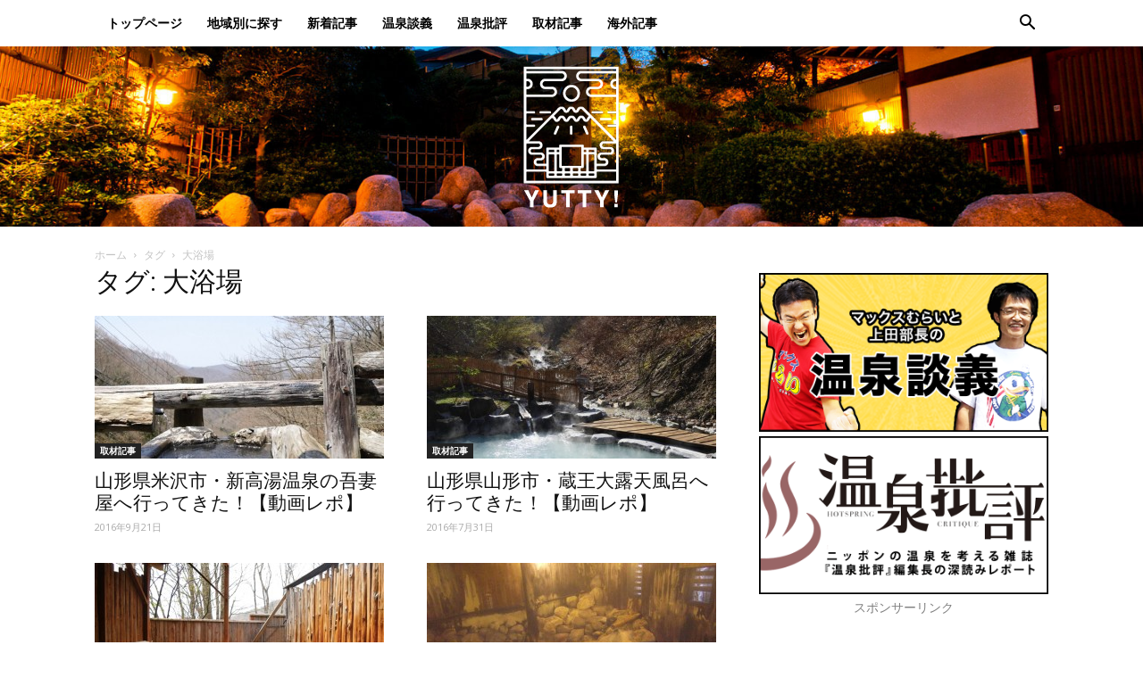

--- FILE ---
content_type: text/html; charset=UTF-8
request_url: https://yutty.jp/tag/%E5%A4%A7%E6%B5%B4%E5%A0%B4/
body_size: 28849
content:
<!doctype html >
<!--[if IE 8]>    <html class="ie8" lang="en"> <![endif]-->
<!--[if IE 9]>    <html class="ie9" lang="en"> <![endif]-->
<!--[if gt IE 8]><!--> <html lang="ja" prefix="og: http://ogp.me/ns# fb: http://ogp.me/ns/fb#"> <!--<![endif]-->
<head>
    <title>大浴場 アーカイブ - Yutty!【ユッティ】</title>
    <meta charset="UTF-8" />
    <meta name="viewport" content="width=device-width, initial-scale=1.0">
    <link rel="pingback" href="https://yutty.jp/xmlrpc.php" />
    
<!-- This site is optimized with the Yoast SEO plugin v5.9.3 - https://yoast.com/wordpress/plugins/seo/ -->
<link rel="canonical" href="https://yutty.jp/tag/%e5%a4%a7%e6%b5%b4%e5%a0%b4/" />
<link rel="next" href="https://yutty.jp/tag/%e5%a4%a7%e6%b5%b4%e5%a0%b4/page/2/" />
<meta property="og:locale" content="ja_JP" />
<meta property="og:type" content="object" />
<meta property="og:title" content="大浴場 アーカイブ - Yutty!【ユッティ】" />
<meta property="og:url" content="https://yutty.jp/tag/%e5%a4%a7%e6%b5%b4%e5%a0%b4/" />
<meta property="og:site_name" content="Yutty!【ユッティ】" />
<meta property="fb:app_id" content="1460109424312925" />
<meta name="twitter:card" content="summary_large_image" />
<meta name="twitter:title" content="大浴場 アーカイブ - Yutty!【ユッティ】" />
<meta name="twitter:site" content="@yutty_jp" />
<script type='application/ld+json'>{"@context":"http:\/\/schema.org","@type":"WebSite","@id":"#website","url":"https:\/\/yutty.jp\/","name":"Yutty!\u3010\u30e6\u30c3\u30c6\u30a3\u3011","potentialAction":{"@type":"SearchAction","target":"https:\/\/yutty.jp\/?s={search_term_string}","query-input":"required name=search_term_string"}}</script>
<!-- / Yoast SEO plugin. -->

<link rel='dns-prefetch' href='//fonts.googleapis.com' />
<link rel='dns-prefetch' href='//s.w.org' />
<link rel="alternate" type="application/rss+xml" title="Yutty!【ユッティ】 &raquo; フィード" href="https://yutty.jp/feed/" />
<link rel="alternate" type="application/rss+xml" title="Yutty!【ユッティ】 &raquo; コメントフィード" href="https://yutty.jp/comments/feed/" />
<link rel="alternate" type="application/rss+xml" title="Yutty!【ユッティ】 &raquo; 大浴場 タグのフィード" href="https://yutty.jp/tag/%e5%a4%a7%e6%b5%b4%e5%a0%b4/feed/" />
		<script type="text/javascript">
			window._wpemojiSettings = {"baseUrl":"https:\/\/s.w.org\/images\/core\/emoji\/12.0.0-1\/72x72\/","ext":".png","svgUrl":"https:\/\/s.w.org\/images\/core\/emoji\/12.0.0-1\/svg\/","svgExt":".svg","source":{"concatemoji":"https:\/\/yutty.jp\/wp-includes\/js\/wp-emoji-release.min.js?ver=5.4.18"}};
			/*! This file is auto-generated */
			!function(e,a,t){var n,r,o,i=a.createElement("canvas"),p=i.getContext&&i.getContext("2d");function s(e,t){var a=String.fromCharCode;p.clearRect(0,0,i.width,i.height),p.fillText(a.apply(this,e),0,0);e=i.toDataURL();return p.clearRect(0,0,i.width,i.height),p.fillText(a.apply(this,t),0,0),e===i.toDataURL()}function c(e){var t=a.createElement("script");t.src=e,t.defer=t.type="text/javascript",a.getElementsByTagName("head")[0].appendChild(t)}for(o=Array("flag","emoji"),t.supports={everything:!0,everythingExceptFlag:!0},r=0;r<o.length;r++)t.supports[o[r]]=function(e){if(!p||!p.fillText)return!1;switch(p.textBaseline="top",p.font="600 32px Arial",e){case"flag":return s([127987,65039,8205,9895,65039],[127987,65039,8203,9895,65039])?!1:!s([55356,56826,55356,56819],[55356,56826,8203,55356,56819])&&!s([55356,57332,56128,56423,56128,56418,56128,56421,56128,56430,56128,56423,56128,56447],[55356,57332,8203,56128,56423,8203,56128,56418,8203,56128,56421,8203,56128,56430,8203,56128,56423,8203,56128,56447]);case"emoji":return!s([55357,56424,55356,57342,8205,55358,56605,8205,55357,56424,55356,57340],[55357,56424,55356,57342,8203,55358,56605,8203,55357,56424,55356,57340])}return!1}(o[r]),t.supports.everything=t.supports.everything&&t.supports[o[r]],"flag"!==o[r]&&(t.supports.everythingExceptFlag=t.supports.everythingExceptFlag&&t.supports[o[r]]);t.supports.everythingExceptFlag=t.supports.everythingExceptFlag&&!t.supports.flag,t.DOMReady=!1,t.readyCallback=function(){t.DOMReady=!0},t.supports.everything||(n=function(){t.readyCallback()},a.addEventListener?(a.addEventListener("DOMContentLoaded",n,!1),e.addEventListener("load",n,!1)):(e.attachEvent("onload",n),a.attachEvent("onreadystatechange",function(){"complete"===a.readyState&&t.readyCallback()})),(n=t.source||{}).concatemoji?c(n.concatemoji):n.wpemoji&&n.twemoji&&(c(n.twemoji),c(n.wpemoji)))}(window,document,window._wpemojiSettings);
		</script>
		<style type="text/css">
img.wp-smiley,
img.emoji {
	display: inline !important;
	border: none !important;
	box-shadow: none !important;
	height: 1em !important;
	width: 1em !important;
	margin: 0 .07em !important;
	vertical-align: -0.1em !important;
	background: none !important;
	padding: 0 !important;
}
</style>
	<link rel='stylesheet' id='wp-block-library-css'  href='https://yutty.jp/wp-includes/css/dist/block-library/style.min.css?ver=5.4.18' type='text/css' media='all' />
<link rel='stylesheet' id='ts_fab_css-css'  href='https://yutty.jp/wp-content/plugins/fancier-author-box/css/ts-fab.min.css?ver=1.4' type='text/css' media='all' />
<link rel='stylesheet' id='foobox-free-min-css'  href='https://yutty.jp/wp-content/plugins/foobox-image-lightbox/free/css/foobox.free.min.css?ver=2.7.11' type='text/css' media='all' />
<link rel='stylesheet' id='rs-plugin-settings-css'  href='https://yutty.jp/wp-content/plugins/revslider/public/assets/css/settings.css?ver=5.4.1' type='text/css' media='all' />
<style id='rs-plugin-settings-inline-css' type='text/css'>
.tp-caption a{color:#ff7302;text-shadow:none;-webkit-transition:all 0.2s ease-out;-moz-transition:all 0.2s ease-out;-o-transition:all 0.2s ease-out;-ms-transition:all 0.2s ease-out}.tp-caption a:hover{color:#ffa902}
</style>
<link rel='stylesheet' id='sb-type-std-css'  href='https://yutty.jp/wp-content/plugins/speech-bubble/css/sb-type-std.css?ver=5.4.18' type='text/css' media='all' />
<link rel='stylesheet' id='sb-type-fb-css'  href='https://yutty.jp/wp-content/plugins/speech-bubble/css/sb-type-fb.css?ver=5.4.18' type='text/css' media='all' />
<link rel='stylesheet' id='sb-type-fb-flat-css'  href='https://yutty.jp/wp-content/plugins/speech-bubble/css/sb-type-fb-flat.css?ver=5.4.18' type='text/css' media='all' />
<link rel='stylesheet' id='sb-type-ln-css'  href='https://yutty.jp/wp-content/plugins/speech-bubble/css/sb-type-ln.css?ver=5.4.18' type='text/css' media='all' />
<link rel='stylesheet' id='sb-type-ln-flat-css'  href='https://yutty.jp/wp-content/plugins/speech-bubble/css/sb-type-ln-flat.css?ver=5.4.18' type='text/css' media='all' />
<link rel='stylesheet' id='sb-type-pink-css'  href='https://yutty.jp/wp-content/plugins/speech-bubble/css/sb-type-pink.css?ver=5.4.18' type='text/css' media='all' />
<link rel='stylesheet' id='sb-type-rtail-css'  href='https://yutty.jp/wp-content/plugins/speech-bubble/css/sb-type-rtail.css?ver=5.4.18' type='text/css' media='all' />
<link rel='stylesheet' id='sb-type-drop-css'  href='https://yutty.jp/wp-content/plugins/speech-bubble/css/sb-type-drop.css?ver=5.4.18' type='text/css' media='all' />
<link rel='stylesheet' id='sb-type-think-css'  href='https://yutty.jp/wp-content/plugins/speech-bubble/css/sb-type-think.css?ver=5.4.18' type='text/css' media='all' />
<link rel='stylesheet' id='sb-no-br-css'  href='https://yutty.jp/wp-content/plugins/speech-bubble/css/sb-no-br.css?ver=5.4.18' type='text/css' media='all' />
<link rel='stylesheet' id='toc-screen-css'  href='https://yutty.jp/wp-content/plugins/table-of-contents-plus/screen.min.css?ver=1509' type='text/css' media='all' />
<link rel='stylesheet' id='google-fonts-style-css'  href='https://fonts.googleapis.com/css?family=Open+Sans%3A300italic%2C400%2C400italic%2C600%2C600italic%2C700%7CRoboto%3A300%2C400%2C400italic%2C500%2C500italic%2C700%2C900&#038;ver=8.7.4' type='text/css' media='all' />
<link rel='stylesheet' id='fancybox-css'  href='https://yutty.jp/wp-content/plugins/easy-fancybox/css/jquery.fancybox.min.css?ver=1.3.24' type='text/css' media='screen' />
<link rel='stylesheet' id='js_composer_front-css'  href='https://yutty.jp/wp-content/plugins/js_composer/assets/css/js_composer.min.css?ver=5.1.1' type='text/css' media='all' />
<link rel='stylesheet' id='td-theme-css'  href='https://yutty.jp/wp-content/themes/Newspaper2020-06-08/style.css?ver=8.7.4' type='text/css' media='all' />
<script type='text/javascript' src='https://yutty.jp/wp-includes/js/jquery/jquery.js?ver=1.12.4-wp'></script>
<script type='text/javascript' src='https://yutty.jp/wp-includes/js/jquery/jquery-migrate.min.js?ver=1.4.1'></script>
<script type='text/javascript' src='https://yutty.jp/wp-content/plugins/fancier-author-box/js/ts-fab.min.js?ver=1.4'></script>
<script type='text/javascript' src='https://yutty.jp/wp-content/plugins/revslider/public/assets/js/jquery.themepunch.tools.min.js?ver=5.4.1'></script>
<script type='text/javascript' src='https://yutty.jp/wp-content/plugins/revslider/public/assets/js/jquery.themepunch.revolution.min.js?ver=5.4.1'></script>
<script type='text/javascript'>
/* Run FooBox FREE (v2.7.11) */
var FOOBOX = window.FOOBOX = {
	ready: true,
	preloadFont: false,
	disableOthers: false,
	o: {wordpress: { enabled: true }, countMessage:'image %index of %total', excludes:'.fbx-link,.nofoobox,.nolightbox,a[href*="pinterest.com/pin/create/button/"]', affiliate : { enabled: false }},
	selectors: [
		".foogallery-container.foogallery-lightbox-foobox", ".foogallery-container.foogallery-lightbox-foobox-free", ".gallery", ".wp-block-gallery", ".wp-caption", ".wp-block-image", "a:has(img[class*=wp-image-])", ".post a:has(img[class*=wp-image-])", ".foobox"
	],
	pre: function( $ ){
		// Custom JavaScript (Pre)
		
	},
	post: function( $ ){
		// Custom JavaScript (Post)
		
		// Custom Captions Code
		
	},
	custom: function( $ ){
		// Custom Extra JS
		
	}
};
</script>
<script type='text/javascript' src='https://yutty.jp/wp-content/plugins/foobox-image-lightbox/free/js/foobox.free.min.js?ver=2.7.11'></script>
<link rel='https://api.w.org/' href='https://yutty.jp/wp-json/' />
<link rel="EditURI" type="application/rsd+xml" title="RSD" href="https://yutty.jp/xmlrpc.php?rsd" />
<link rel="wlwmanifest" type="application/wlwmanifest+xml" href="https://yutty.jp/wp-includes/wlwmanifest.xml" /> 
<meta name="generator" content="WordPress 5.4.18" />
<meta http-equiv="Last-Modified" content="Thu, 22 Jan 2026 18:40:38 GMT" />
<!--[if lt IE 9]><script src="https://cdnjs.cloudflare.com/ajax/libs/html5shiv/3.7.3/html5shiv.js"></script><![endif]-->
    <meta name="generator" content="Powered by Visual Composer - drag and drop page builder for WordPress."/>
<!--[if lte IE 9]><link rel="stylesheet" type="text/css" href="https://yutty.jp/wp-content/plugins/js_composer/assets/css/vc_lte_ie9.min.css" media="screen"><![endif]--><style>.simplemap img{max-width:none !important;padding:0 !important;margin:0 !important;}.staticmap,.staticmap img{max-width:100% !important;height:auto !important;}.simplemap .simplemap-content{display:none;}</style>
<script>var google_map_api_key = 'AIzaSyAWe2N_pW6L_EblkK6NnNsNEakq31P_7bQ';</script>
<!-- BEGIN: WP Social Bookmarking Light HEAD -->


<script>
    (function (d, s, id) {
        var js, fjs = d.getElementsByTagName(s)[0];
        if (d.getElementById(id)) return;
        js = d.createElement(s);
        js.id = id;
        js.src = "//connect.facebook.net/ja_JP/sdk.js#xfbml=1&version=v2.7";
        fjs.parentNode.insertBefore(js, fjs);
    }(document, 'script', 'facebook-jssdk'));
</script>

<style type="text/css">
    .wp_social_bookmarking_light{
    border: 0 !important;
    padding: 10px 0 20px 0 !important;
    margin: 0 !important;
}
.wp_social_bookmarking_light div{
    float: left !important;
    border: 0 !important;
    padding: 0 !important;
    margin: 0 5px 0px 0 !important;
    min-height: 30px !important;
    line-height: 18px !important;
    text-indent: 0 !important;
}
.wp_social_bookmarking_light img{
    border: 0 !important;
    padding: 0;
    margin: 0;
    vertical-align: top !important;
}
.wp_social_bookmarking_light_clear{
    clear: both !important;
}
#fb-root{
    display: none;
}
.wsbl_twitter{
    width: 100px;
}
.wsbl_facebook_like iframe{
    max-width: none !important;
}
</style>
<!-- END: WP Social Bookmarking Light HEAD -->
<meta name="generator" content="Powered by Slider Revolution 5.4.1 - responsive, Mobile-Friendly Slider Plugin for WordPress with comfortable drag and drop interface." />

<!-- JS generated by theme -->

<script>
    
    

	    var tdBlocksArray = []; //here we store all the items for the current page

	    //td_block class - each ajax block uses a object of this class for requests
	    function tdBlock() {
		    this.id = '';
		    this.block_type = 1; //block type id (1-234 etc)
		    this.atts = '';
		    this.td_column_number = '';
		    this.td_current_page = 1; //
		    this.post_count = 0; //from wp
		    this.found_posts = 0; //from wp
		    this.max_num_pages = 0; //from wp
		    this.td_filter_value = ''; //current live filter value
		    this.is_ajax_running = false;
		    this.td_user_action = ''; // load more or infinite loader (used by the animation)
		    this.header_color = '';
		    this.ajax_pagination_infinite_stop = ''; //show load more at page x
	    }


        // td_js_generator - mini detector
        (function(){
            var htmlTag = document.getElementsByTagName("html")[0];

	        if ( navigator.userAgent.indexOf("MSIE 10.0") > -1 ) {
                htmlTag.className += ' ie10';
            }

            if ( !!navigator.userAgent.match(/Trident.*rv\:11\./) ) {
                htmlTag.className += ' ie11';
            }

	        if ( navigator.userAgent.indexOf("Edge") > -1 ) {
                htmlTag.className += ' ieEdge';
            }

            if ( /(iPad|iPhone|iPod)/g.test(navigator.userAgent) ) {
                htmlTag.className += ' td-md-is-ios';
            }

            var user_agent = navigator.userAgent.toLowerCase();
            if ( user_agent.indexOf("android") > -1 ) {
                htmlTag.className += ' td-md-is-android';
            }

            if ( -1 !== navigator.userAgent.indexOf('Mac OS X')  ) {
                htmlTag.className += ' td-md-is-os-x';
            }

            if ( /chrom(e|ium)/.test(navigator.userAgent.toLowerCase()) ) {
               htmlTag.className += ' td-md-is-chrome';
            }

            if ( -1 !== navigator.userAgent.indexOf('Firefox') ) {
                htmlTag.className += ' td-md-is-firefox';
            }

            if ( -1 !== navigator.userAgent.indexOf('Safari') && -1 === navigator.userAgent.indexOf('Chrome') ) {
                htmlTag.className += ' td-md-is-safari';
            }

            if( -1 !== navigator.userAgent.indexOf('IEMobile') ){
                htmlTag.className += ' td-md-is-iemobile';
            }

        })();




        var tdLocalCache = {};

        ( function () {
            "use strict";

            tdLocalCache = {
                data: {},
                remove: function (resource_id) {
                    delete tdLocalCache.data[resource_id];
                },
                exist: function (resource_id) {
                    return tdLocalCache.data.hasOwnProperty(resource_id) && tdLocalCache.data[resource_id] !== null;
                },
                get: function (resource_id) {
                    return tdLocalCache.data[resource_id];
                },
                set: function (resource_id, cachedData) {
                    tdLocalCache.remove(resource_id);
                    tdLocalCache.data[resource_id] = cachedData;
                }
            };
        })();

    
    
var td_viewport_interval_list=[{"limitBottom":767,"sidebarWidth":228},{"limitBottom":1018,"sidebarWidth":300},{"limitBottom":1140,"sidebarWidth":324}];
var td_ajax_url="https:\/\/yutty.jp\/wp-admin\/admin-ajax.php?td_theme_name=Newspaper&v=8.7.4";
var td_get_template_directory_uri="https:\/\/yutty.jp\/wp-content\/themes\/Newspaper2020-06-08";
var tds_snap_menu="snap";
var tds_logo_on_sticky="show";
var tds_header_style="11";
var td_please_wait="\u304a\u5f85\u3061\u304f\u3060\u3055\u3044";
var td_email_user_pass_incorrect="\u30e6\u30fc\u30b6\u30fc\u304b\u30d1\u30b9\u30ef\u30fc\u30c9\u304c\u9593\u9055\u3063\u3066\u307e\u3059\uff01";
var td_email_user_incorrect="E\u30e1\u30fc\u30eb\u304b\u30e6\u30fc\u30b6\u540d\u304c\u9593\u9055\u3063\u3066\u307e\u3059\uff01";
var td_email_incorrect="E\u30e1\u30fc\u30eb\u304c\u9593\u9055\u3063\u3066\u307e\u3059\uff01";
var tds_more_articles_on_post_enable="";
var tds_more_articles_on_post_time_to_wait="";
var tds_more_articles_on_post_pages_distance_from_top=0;
var tds_theme_color_site_wide="#4db2ec";
var tds_smart_sidebar="enabled";
var tdThemeName="Newspaper";
var td_magnific_popup_translation_tPrev="\u524d\uff08\u5de6\u30a2\u30ed\u30fc\u3000\u30ad\u30fc\uff09";
var td_magnific_popup_translation_tNext="\u6b21\uff08\u53f3\u30a2\u30ed\u30fc\u3000\u30ad\u30fc\uff09";
var td_magnific_popup_translation_tCounter="%curr%\/%total%";
var td_magnific_popup_translation_ajax_tError="\uff05url%\u306e\u30b3\u30f3\u30c6\u30f3\u30c4\u306f\u30ed\u30fc\u30c9\u3067\u304d\u307e\u305b\u3093\u3067\u3057\u305f\u3002";
var td_magnific_popup_translation_image_tError="#\uff05curr%\u304b\u3089\u306e\u753b\u50cf\u306f\u30ed\u30fc\u30c9\u3067\u304d\u307e\u305b\u3093\u3067\u3057\u305f\u3002";
var tdDateNamesI18n={"month_names":["1\u6708","2\u6708","3\u6708","4\u6708","5\u6708","6\u6708","7\u6708","8\u6708","9\u6708","10\u6708","11\u6708","12\u6708"],"month_names_short":["1\u6708","2\u6708","3\u6708","4\u6708","5\u6708","6\u6708","7\u6708","8\u6708","9\u6708","10\u6708","11\u6708","12\u6708"],"day_names":["\u65e5\u66dc\u65e5","\u6708\u66dc\u65e5","\u706b\u66dc\u65e5","\u6c34\u66dc\u65e5","\u6728\u66dc\u65e5","\u91d1\u66dc\u65e5","\u571f\u66dc\u65e5"],"day_names_short":["\u65e5","\u6708","\u706b","\u6c34","\u6728","\u91d1","\u571f"]};
var td_ad_background_click_link="";
var td_ad_background_click_target="";
</script>


<!-- Header style compiled by theme -->

<style>
    
.td-header-wrap .black-menu .sf-menu > .current-menu-item > a,
    .td-header-wrap .black-menu .sf-menu > .current-menu-ancestor > a,
    .td-header-wrap .black-menu .sf-menu > .current-category-ancestor > a,
    .td-header-wrap .black-menu .sf-menu > li > a:hover,
    .td-header-wrap .black-menu .sf-menu > .sfHover > a,
    .td-header-style-12 .td-header-menu-wrap-full,
    .sf-menu > .current-menu-item > a:after,
    .sf-menu > .current-menu-ancestor > a:after,
    .sf-menu > .current-category-ancestor > a:after,
    .sf-menu > li:hover > a:after,
    .sf-menu > .sfHover > a:after,
    .td-header-style-12 .td-affix,
    .header-search-wrap .td-drop-down-search:after,
    .header-search-wrap .td-drop-down-search .btn:hover,
    input[type=submit]:hover,
    .td-read-more a,
    .td-post-category:hover,
    .td-grid-style-1.td-hover-1 .td-big-grid-post:hover .td-post-category,
    .td-grid-style-5.td-hover-1 .td-big-grid-post:hover .td-post-category,
    .td_top_authors .td-active .td-author-post-count,
    .td_top_authors .td-active .td-author-comments-count,
    .td_top_authors .td_mod_wrap:hover .td-author-post-count,
    .td_top_authors .td_mod_wrap:hover .td-author-comments-count,
    .td-404-sub-sub-title a:hover,
    .td-search-form-widget .wpb_button:hover,
    .td-rating-bar-wrap div,
    .td_category_template_3 .td-current-sub-category,
    .dropcap,
    .td_wrapper_video_playlist .td_video_controls_playlist_wrapper,
    .wpb_default,
    .wpb_default:hover,
    .td-left-smart-list:hover,
    .td-right-smart-list:hover,
    .woocommerce-checkout .woocommerce input.button:hover,
    .woocommerce-page .woocommerce a.button:hover,
    .woocommerce-account div.woocommerce .button:hover,
    #bbpress-forums button:hover,
    .bbp_widget_login .button:hover,
    .td-footer-wrapper .td-post-category,
    .td-footer-wrapper .widget_product_search input[type="submit"]:hover,
    .woocommerce .product a.button:hover,
    .woocommerce .product #respond input#submit:hover,
    .woocommerce .checkout input#place_order:hover,
    .woocommerce .woocommerce.widget .button:hover,
    .single-product .product .summary .cart .button:hover,
    .woocommerce-cart .woocommerce table.cart .button:hover,
    .woocommerce-cart .woocommerce .shipping-calculator-form .button:hover,
    .td-next-prev-wrap a:hover,
    .td-load-more-wrap a:hover,
    .td-post-small-box a:hover,
    .page-nav .current,
    .page-nav:first-child > div,
    .td_category_template_8 .td-category-header .td-category a.td-current-sub-category,
    .td_category_template_4 .td-category-siblings .td-category a:hover,
    #bbpress-forums .bbp-pagination .current,
    #bbpress-forums #bbp-single-user-details #bbp-user-navigation li.current a,
    .td-theme-slider:hover .slide-meta-cat a,
    a.vc_btn-black:hover,
    .td-trending-now-wrapper:hover .td-trending-now-title,
    .td-scroll-up,
    .td-smart-list-button:hover,
    .td-weather-information:before,
    .td-weather-week:before,
    .td_block_exchange .td-exchange-header:before,
    .td_block_big_grid_9.td-grid-style-1 .td-post-category,
    .td_block_big_grid_9.td-grid-style-5 .td-post-category,
    .td-grid-style-6.td-hover-1 .td-module-thumb:after,
    .td-pulldown-syle-2 .td-subcat-dropdown ul:after,
    .td_block_template_9 .td-block-title:after,
    .td_block_template_15 .td-block-title:before,
    div.wpforms-container .wpforms-form div.wpforms-submit-container button[type=submit] {
        background-color: rgba(10,2,0,0.8);
    }

    .td_block_template_4 .td-related-title .td-cur-simple-item:before {
        border-color: rgba(10,2,0,0.8) transparent transparent transparent !important;
    }

    .woocommerce .woocommerce-message .button:hover,
    .woocommerce .woocommerce-error .button:hover,
    .woocommerce .woocommerce-info .button:hover {
        background-color: rgba(10,2,0,0.8) !important;
    }
    
    
    .td_block_template_4 .td-related-title .td-cur-simple-item,
    .td_block_template_3 .td-related-title .td-cur-simple-item,
    .td_block_template_9 .td-related-title:after {
        background-color: rgba(10,2,0,0.8);
    }

    .woocommerce .product .onsale,
    .woocommerce.widget .ui-slider .ui-slider-handle {
        background: none rgba(10,2,0,0.8);
    }

    .woocommerce.widget.widget_layered_nav_filters ul li a {
        background: none repeat scroll 0 0 rgba(10,2,0,0.8) !important;
    }

    a,
    cite a:hover,
    .td_mega_menu_sub_cats .cur-sub-cat,
    .td-mega-span h3 a:hover,
    .td_mod_mega_menu:hover .entry-title a,
    .header-search-wrap .result-msg a:hover,
    .td-header-top-menu .td-drop-down-search .td_module_wrap:hover .entry-title a,
    .td-header-top-menu .td-icon-search:hover,
    .td-header-wrap .result-msg a:hover,
    .top-header-menu li a:hover,
    .top-header-menu .current-menu-item > a,
    .top-header-menu .current-menu-ancestor > a,
    .top-header-menu .current-category-ancestor > a,
    .td-social-icon-wrap > a:hover,
    .td-header-sp-top-widget .td-social-icon-wrap a:hover,
    .td-page-content blockquote p,
    .td-post-content blockquote p,
    .mce-content-body blockquote p,
    .comment-content blockquote p,
    .wpb_text_column blockquote p,
    .td_block_text_with_title blockquote p,
    .td_module_wrap:hover .entry-title a,
    .td-subcat-filter .td-subcat-list a:hover,
    .td-subcat-filter .td-subcat-dropdown a:hover,
    .td_quote_on_blocks,
    .dropcap2,
    .dropcap3,
    .td_top_authors .td-active .td-authors-name a,
    .td_top_authors .td_mod_wrap:hover .td-authors-name a,
    .td-post-next-prev-content a:hover,
    .author-box-wrap .td-author-social a:hover,
    .td-author-name a:hover,
    .td-author-url a:hover,
    .td_mod_related_posts:hover h3 > a,
    .td-post-template-11 .td-related-title .td-related-left:hover,
    .td-post-template-11 .td-related-title .td-related-right:hover,
    .td-post-template-11 .td-related-title .td-cur-simple-item,
    .td-post-template-11 .td_block_related_posts .td-next-prev-wrap a:hover,
    .comment-reply-link:hover,
    .logged-in-as a:hover,
    #cancel-comment-reply-link:hover,
    .td-search-query,
    .td-category-header .td-pulldown-category-filter-link:hover,
    .td-category-siblings .td-subcat-dropdown a:hover,
    .td-category-siblings .td-subcat-dropdown a.td-current-sub-category,
    .widget a:hover,
    .td_wp_recentcomments a:hover,
    .archive .widget_archive .current,
    .archive .widget_archive .current a,
    .widget_calendar tfoot a:hover,
    .woocommerce a.added_to_cart:hover,
    .woocommerce-account .woocommerce-MyAccount-navigation a:hover,
    #bbpress-forums li.bbp-header .bbp-reply-content span a:hover,
    #bbpress-forums .bbp-forum-freshness a:hover,
    #bbpress-forums .bbp-topic-freshness a:hover,
    #bbpress-forums .bbp-forums-list li a:hover,
    #bbpress-forums .bbp-forum-title:hover,
    #bbpress-forums .bbp-topic-permalink:hover,
    #bbpress-forums .bbp-topic-started-by a:hover,
    #bbpress-forums .bbp-topic-started-in a:hover,
    #bbpress-forums .bbp-body .super-sticky li.bbp-topic-title .bbp-topic-permalink,
    #bbpress-forums .bbp-body .sticky li.bbp-topic-title .bbp-topic-permalink,
    .widget_display_replies .bbp-author-name,
    .widget_display_topics .bbp-author-name,
    .footer-text-wrap .footer-email-wrap a,
    .td-subfooter-menu li a:hover,
    .footer-social-wrap a:hover,
    a.vc_btn-black:hover,
    .td-smart-list-dropdown-wrap .td-smart-list-button:hover,
    .td_module_17 .td-read-more a:hover,
    .td_module_18 .td-read-more a:hover,
    .td_module_19 .td-post-author-name a:hover,
    .td-instagram-user a,
    .td-pulldown-syle-2 .td-subcat-dropdown:hover .td-subcat-more span,
    .td-pulldown-syle-2 .td-subcat-dropdown:hover .td-subcat-more i,
    .td-pulldown-syle-3 .td-subcat-dropdown:hover .td-subcat-more span,
    .td-pulldown-syle-3 .td-subcat-dropdown:hover .td-subcat-more i,
    .td-block-title-wrap .td-wrapper-pulldown-filter .td-pulldown-filter-display-option:hover,
    .td-block-title-wrap .td-wrapper-pulldown-filter .td-pulldown-filter-display-option:hover i,
    .td-block-title-wrap .td-wrapper-pulldown-filter .td-pulldown-filter-link:hover,
    .td-block-title-wrap .td-wrapper-pulldown-filter .td-pulldown-filter-item .td-cur-simple-item,
    .td_block_template_2 .td-related-title .td-cur-simple-item,
    .td_block_template_5 .td-related-title .td-cur-simple-item,
    .td_block_template_6 .td-related-title .td-cur-simple-item,
    .td_block_template_7 .td-related-title .td-cur-simple-item,
    .td_block_template_8 .td-related-title .td-cur-simple-item,
    .td_block_template_9 .td-related-title .td-cur-simple-item,
    .td_block_template_10 .td-related-title .td-cur-simple-item,
    .td_block_template_11 .td-related-title .td-cur-simple-item,
    .td_block_template_12 .td-related-title .td-cur-simple-item,
    .td_block_template_13 .td-related-title .td-cur-simple-item,
    .td_block_template_14 .td-related-title .td-cur-simple-item,
    .td_block_template_15 .td-related-title .td-cur-simple-item,
    .td_block_template_16 .td-related-title .td-cur-simple-item,
    .td_block_template_17 .td-related-title .td-cur-simple-item,
    .td-theme-wrap .sf-menu ul .td-menu-item > a:hover,
    .td-theme-wrap .sf-menu ul .sfHover > a,
    .td-theme-wrap .sf-menu ul .current-menu-ancestor > a,
    .td-theme-wrap .sf-menu ul .current-category-ancestor > a,
    .td-theme-wrap .sf-menu ul .current-menu-item > a,
    .td_outlined_btn {
        color: rgba(10,2,0,0.8);
    }

    a.vc_btn-black.vc_btn_square_outlined:hover,
    a.vc_btn-black.vc_btn_outlined:hover,
    .td-mega-menu-page .wpb_content_element ul li a:hover,
    .td-theme-wrap .td-aj-search-results .td_module_wrap:hover .entry-title a,
    .td-theme-wrap .header-search-wrap .result-msg a:hover {
        color: rgba(10,2,0,0.8) !important;
    }

    .td-next-prev-wrap a:hover,
    .td-load-more-wrap a:hover,
    .td-post-small-box a:hover,
    .page-nav .current,
    .page-nav:first-child > div,
    .td_category_template_8 .td-category-header .td-category a.td-current-sub-category,
    .td_category_template_4 .td-category-siblings .td-category a:hover,
    #bbpress-forums .bbp-pagination .current,
    .post .td_quote_box,
    .page .td_quote_box,
    a.vc_btn-black:hover,
    .td_block_template_5 .td-block-title > *,
    .td_outlined_btn {
        border-color: rgba(10,2,0,0.8);
    }

    .td_wrapper_video_playlist .td_video_currently_playing:after {
        border-color: rgba(10,2,0,0.8) !important;
    }

    .header-search-wrap .td-drop-down-search:before {
        border-color: transparent transparent rgba(10,2,0,0.8) transparent;
    }

    .block-title > span,
    .block-title > a,
    .block-title > label,
    .widgettitle,
    .widgettitle:after,
    .td-trending-now-title,
    .td-trending-now-wrapper:hover .td-trending-now-title,
    .wpb_tabs li.ui-tabs-active a,
    .wpb_tabs li:hover a,
    .vc_tta-container .vc_tta-color-grey.vc_tta-tabs-position-top.vc_tta-style-classic .vc_tta-tabs-container .vc_tta-tab.vc_active > a,
    .vc_tta-container .vc_tta-color-grey.vc_tta-tabs-position-top.vc_tta-style-classic .vc_tta-tabs-container .vc_tta-tab:hover > a,
    .td_block_template_1 .td-related-title .td-cur-simple-item,
    .woocommerce .product .products h2:not(.woocommerce-loop-product__title),
    .td-subcat-filter .td-subcat-dropdown:hover .td-subcat-more, 
    .td_3D_btn,
    .td_shadow_btn,
    .td_default_btn,
    .td_round_btn, 
    .td_outlined_btn:hover {
    	background-color: rgba(10,2,0,0.8);
    }

    .woocommerce div.product .woocommerce-tabs ul.tabs li.active {
    	background-color: rgba(10,2,0,0.8) !important;
    }

    .block-title,
    .td_block_template_1 .td-related-title,
    .wpb_tabs .wpb_tabs_nav,
    .vc_tta-container .vc_tta-color-grey.vc_tta-tabs-position-top.vc_tta-style-classic .vc_tta-tabs-container,
    .woocommerce div.product .woocommerce-tabs ul.tabs:before {
        border-color: rgba(10,2,0,0.8);
    }
    .td_block_wrap .td-subcat-item a.td-cur-simple-item {
	    color: rgba(10,2,0,0.8);
	}


    
    .td-grid-style-4 .entry-title
    {
        background-color: rgba(10,2,0,0.8);
    }

    
    .td-post-content p,
    .td-post-content {
        font-size:14px;
	
    }
    
    .td-post-content h2 {
        font-size:24px;
	
    }
    
    .td-post-content h3 {
        font-size:18px;
	
    }
</style>

<script>
  (function(i,s,o,g,r,a,m){i['GoogleAnalyticsObject']=r;i[r]=i[r]||function(){
  (i[r].q=i[r].q||[]).push(arguments)},i[r].l=1*new Date();a=s.createElement(o),
  m=s.getElementsByTagName(o)[0];a.async=1;a.src=g;m.parentNode.insertBefore(a,m)
  })(window,document,'script','//www.google-analytics.com/analytics.js','ga');

  ga('create', 'UA-65403401-1', 'auto');
  ga('send', 'pageview');


window.fbAsyncInit = function() { 
  FB.init({ 
    appId : '1460109424312925', 
    xfbml : true, 
    version : 'v2.4' 
  }); 
  FB.Event.subscribe('edge.create', function(response) { 
    ga('send', 'social', 'facebook', 'like', window.location.href); 
  }); 
  
  FB.Event.subscribe('edge.remove', function(response) { 
    ga('send', 'social', 'facebook', 'unlike', window.location.href); 
  }); 
  
  FB.Event.subscribe('message.send', function(targetUrl) {
    ga(['send', 'social', 'facebook', 'send', targetUrl]);
  });
}

window.twttr = (function(d, s, id) {
  var js, fjs = d.getElementsByTagName(s)[0],
    t = window.twttr || {};
  if (d.getElementById(id)) return t;
  js = d.createElement(s);
  js.id = id;
  js.src = "https://platform.twitter.com/widgets.js";
  fjs.parentNode.insertBefore(js, fjs);
 
  t._e = [];
  t.ready = function(f) {
    t._e.push(f);
  };
 
  return t;
}(document, "script", "twitter-wjs"));

 twttr.ready(function (twttr) {
  twttr.events.bind('click', function (e) {
    ga('send', 'social', 'twitter', 'click', window.location.href);
  });
  twttr.events.bind('tweet', function (e) {
    ga('send', 'social', 'twitter', 'tweet', window.location.href);
  });
});

</script>

<!-- Facebook Pixel Code -->
<script>
!function(f,b,e,v,n,t,s){if(f.fbq)return;n=f.fbq=function(){n.callMethod?
n.callMethod.apply(n,arguments):n.queue.push(arguments)};if(!f._fbq)f._fbq=n;
n.push=n;n.loaded=!0;n.version='2.0';n.queue=[];t=b.createElement(e);t.async=!0;
t.src=v;s=b.getElementsByTagName(e)[0];s.parentNode.insertBefore(t,s)}(window,
document,'script','//connect.facebook.net/en_US/fbevents.js');

fbq('init', '1695239094038502');
fbq('track', 'PageView');
</script>
<noscript><img height="1" width="1" style="display:none"
src="https://www.facebook.com/tr?id=1695239094038502&ev=PageView&noscript=1"
/></noscript>
<!-- End Facebook Pixel Code -->

<script src="//www.google-analytics.com/cx/api.js?experiment=CJz9qKEYR6-0kAQpsGX22A"></script>
<script>var chosenVariation = cxApi.chooseVariation();</script>

<script type="text/javascript">
  (function () {
    var tagjs = document.createElement("script");
    var s = document.getElementsByTagName("script")[0];
    tagjs.async = true;
    tagjs.src = "//s.yjtag.jp/tag.js#site=lbnf4in";
    s.parentNode.insertBefore(tagjs, s);
  }());
</script>
<noscript>
  <iframe src="//b.yjtag.jp/iframe?c=lbnf4in" width="1" height="1" frameborder="0" scrolling="no" marginheight="0" marginwidth="0"></iframe>
</noscript>
<script type="application/ld+json">
                        {
                            "@context": "http://schema.org",
                            "@type": "BreadcrumbList",
                            "itemListElement": [{
                            "@type": "ListItem",
                            "position": 1,
                                "item": {
                                "@type": "WebSite",
                                "@id": "https://yutty.jp/",
                                "name": "ホーム"                                               
                            }
                        },{
                            "@type": "ListItem",
                            "position": 2,
                                "item": {
                                "@type": "WebPage",
                                "@id": "https://yutty.jp/tag/%e5%a4%a7%e6%b5%b4%e5%a0%b4/",
                                "name": "大浴場"
                            }
                        }    ]
                        }
                       </script><link rel="icon" href="https://yutty.jp/wp-content/uploads/2016/03/cropped-favicon11-32x32.png" sizes="32x32" />
<link rel="icon" href="https://yutty.jp/wp-content/uploads/2016/03/cropped-favicon11-192x192.png" sizes="192x192" />
<link rel="apple-touch-icon" href="https://yutty.jp/wp-content/uploads/2016/03/cropped-favicon11-180x180.png" />
<meta name="msapplication-TileImage" content="https://yutty.jp/wp-content/uploads/2016/03/cropped-favicon11-270x270.png" />
<noscript><style type="text/css"> .wpb_animate_when_almost_visible { opacity: 1; }</style></noscript></head>

<body class="archive tag tag-42 global-block-template-1 wpb-js-composer js-comp-ver-5.1.1 vc_responsive td-full-layout" itemscope="itemscope" itemtype="https://schema.org/WebPage">


        <div class="td-scroll-up"><i class="td-icon-menu-up"></i></div>
    
    <div class="td-menu-background"></div>
<div id="td-mobile-nav">
    <div class="td-mobile-container">
        <!-- mobile menu top section -->
        <div class="td-menu-socials-wrap">
            <!-- socials -->
            <div class="td-menu-socials">
                
        <span class="td-social-icon-wrap">
            <a target="_blank" href="https://www.facebook.com/yutty.japan" title="Facebook">
                <i class="td-icon-font td-icon-facebook"></i>
            </a>
        </span>
        <span class="td-social-icon-wrap">
            <a target="_blank" href="https://instagram.com/yutty.jp/" title="Instagram">
                <i class="td-icon-font td-icon-instagram"></i>
            </a>
        </span>
        <span class="td-social-icon-wrap">
            <a target="_blank" href="http://onsen-gif.yutty.jp/" title="Tumblr">
                <i class="td-icon-font td-icon-tumblr"></i>
            </a>
        </span>
        <span class="td-social-icon-wrap">
            <a target="_blank" href="https://twitter.com/yutty_jp" title="Twitter">
                <i class="td-icon-font td-icon-twitter"></i>
            </a>
        </span>
        <span class="td-social-icon-wrap">
            <a target="_blank" href="https://www.youtube.com/channel/UCmlmoFekeceoqKBOCfqePIg" title="Youtube">
                <i class="td-icon-font td-icon-youtube"></i>
            </a>
        </span>            </div>
            <!-- close button -->
            <div class="td-mobile-close">
                <a href="#"><i class="td-icon-close-mobile"></i></a>
            </div>
        </div>

        <!-- login section -->
        
        <!-- menu section -->
        <div class="td-mobile-content">
            <div class="menu-%e3%83%a1%e3%82%a4%e3%83%b3%e3%83%a1%e3%83%8b%e3%83%a5%e3%83%bc-container"><ul id="menu-%e3%83%a1%e3%82%a4%e3%83%b3%e3%83%a1%e3%83%8b%e3%83%a5%e3%83%bc" class="td-mobile-main-menu"><li id="menu-item-22818" class="menu-item menu-item-type-post_type menu-item-object-page menu-item-home menu-item-first menu-item-22818"><a href="https://yutty.jp/">トップページ</a></li>
<li id="menu-item-29" class="menu-item menu-item-type-taxonomy menu-item-object-category menu-item-has-children menu-item-29"><a href="https://yutty.jp/category/areas/">地域別に探す<i class="td-icon-menu-right td-element-after"></i></a>
<ul class="sub-menu">
	<li id="menu-item-51" class="menu-item menu-item-type-taxonomy menu-item-object-category menu-item-51"><a href="https://yutty.jp/category/areas/hokkaido/">北海道</a></li>
	<li id="menu-item-54" class="menu-item menu-item-type-taxonomy menu-item-object-category menu-item-54"><a href="https://yutty.jp/category/areas/tohoku/">東北</a></li>
	<li id="menu-item-59" class="menu-item menu-item-type-taxonomy menu-item-object-category menu-item-59"><a href="https://yutty.jp/category/areas/kanto/">関東</a></li>
	<li id="menu-item-179" class="menu-item menu-item-type-taxonomy menu-item-object-category menu-item-179"><a href="https://yutty.jp/category/areas/chubu/">中部</a></li>
	<li id="menu-item-58" class="menu-item menu-item-type-taxonomy menu-item-object-category menu-item-58"><a href="https://yutty.jp/category/areas/kinki/">近畿</a></li>
	<li id="menu-item-49" class="menu-item menu-item-type-taxonomy menu-item-object-category menu-item-49"><a href="https://yutty.jp/category/areas/chugoku/">中国</a></li>
	<li id="menu-item-53" class="menu-item menu-item-type-taxonomy menu-item-object-category menu-item-53"><a href="https://yutty.jp/category/areas/shikoku/">四国</a></li>
	<li id="menu-item-50" class="menu-item menu-item-type-taxonomy menu-item-object-category menu-item-50"><a href="https://yutty.jp/category/areas/kyushu/">九州</a></li>
</ul>
</li>
<li id="menu-item-25" class="menu-item menu-item-type-taxonomy menu-item-object-category menu-item-25"><a href="https://yutty.jp/category/featured/">新着記事</a></li>
<li id="menu-item-7296" class="menu-item menu-item-type-taxonomy menu-item-object-category menu-item-7296"><a href="https://yutty.jp/category/maxmurai-onsen/">温泉談義</a></li>
<li id="menu-item-15341" class="menu-item menu-item-type-taxonomy menu-item-object-category menu-item-15341"><a href="https://yutty.jp/category/onsen-hihyo/">温泉批評</a></li>
<li id="menu-item-22819" class="menu-item menu-item-type-taxonomy menu-item-object-category menu-item-22819"><a href="https://yutty.jp/category/report/">取材記事</a></li>
<li id="menu-item-26139" class="menu-item menu-item-type-taxonomy menu-item-object-category menu-item-has-children menu-item-26139"><a href="https://yutty.jp/category/%e6%b5%b7%e5%a4%96/">海外記事<i class="td-icon-menu-right td-element-after"></i></a>
<ul class="sub-menu">
	<li id="menu-item-0" class="menu-item-0"><a href="https://yutty.jp/category/%e6%b5%b7%e5%a4%96/america/">アメリカ</a></li>
	<li class="menu-item-0"><a href="https://yutty.jp/category/%e6%b5%b7%e5%a4%96/asia/">アジア</a></li>
	<li class="menu-item-0"><a href="https://yutty.jp/category/%e6%b5%b7%e5%a4%96/eu/">ヨーロッパ</a></li>
</ul>
</li>
</ul></div>        </div>
    </div>

    <!-- register/login section -->
    </div>    <div class="td-search-background"></div>
<div class="td-search-wrap-mob">
	<div class="td-drop-down-search" aria-labelledby="td-header-search-button">
		<form method="get" class="td-search-form" action="https://yutty.jp/">
			<!-- close button -->
			<div class="td-search-close">
				<a href="#"><i class="td-icon-close-mobile"></i></a>
			</div>
			<div role="search" class="td-search-input">
				<span>検索</span>
				<input id="td-header-search-mob" type="text" value="" name="s" autocomplete="off" />
			</div>
		</form>
		<div id="td-aj-search-mob"></div>
	</div>
</div>    
    
    <div id="td-outer-wrap" class="td-theme-wrap">
    
        <!--
Header style 11
-->

<div class="td-header-wrap td-header-style-11 ">
    
	<div class="td-header-top-menu-full td-container-wrap ">
		<div class="td-container td-header-row td-header-top-menu">
            <!-- LOGIN MODAL -->
		</div>
	</div>

    <div class="td-header-menu-wrap-full td-container-wrap ">
        
        <div class="td-header-menu-wrap td-header-gradient ">
            <div class="td-container td-header-row td-header-main-menu">
                <div id="td-header-menu" role="navigation">
    <div id="td-top-mobile-toggle"><a href="#"><i class="td-icon-font td-icon-mobile"></i></a></div>
    <div class="td-main-menu-logo td-logo-in-header">
        		<a class="td-mobile-logo td-sticky-mobile" href="https://yutty.jp/">
			<img class="td-retina-data" data-retina="http://yutty.jp/wp-content/uploads/2015/07/yutty-logo1.png" src="http://yutty.jp/wp-content/uploads/2015/07/yutty-logo1.png" alt="Yutty![ユッティ]温泉に行きたくなるメディア" title="Yutty![ユッティ]温泉に行きたくなるメディア"/>
		</a>
			<a class="td-header-logo td-sticky-mobile" href="https://yutty.jp/">
			<img class="td-retina-data" data-retina="http://yutty.jp/wp-content/uploads/2015/07/yutty-logo1.png" src="http://yutty.jp/wp-content/uploads/2015/07/yutty-logo1.png" alt="Yutty![ユッティ]温泉に行きたくなるメディア" title="Yutty![ユッティ]温泉に行きたくなるメディア"/>
		</a>
	    </div>
    <div class="menu-%e3%83%a1%e3%82%a4%e3%83%b3%e3%83%a1%e3%83%8b%e3%83%a5%e3%83%bc-container"><ul id="menu-%e3%83%a1%e3%82%a4%e3%83%b3%e3%83%a1%e3%83%8b%e3%83%a5%e3%83%bc-1" class="sf-menu"><li class="menu-item menu-item-type-post_type menu-item-object-page menu-item-home menu-item-first td-menu-item td-normal-menu menu-item-22818"><a href="https://yutty.jp/">トップページ</a></li>
<li class="menu-item menu-item-type-taxonomy menu-item-object-category menu-item-has-children td-menu-item td-normal-menu menu-item-29"><a href="https://yutty.jp/category/areas/">地域別に探す</a>
<ul class="sub-menu">
	<li class="menu-item menu-item-type-taxonomy menu-item-object-category td-menu-item td-normal-menu menu-item-51"><a href="https://yutty.jp/category/areas/hokkaido/">北海道</a></li>
	<li class="menu-item menu-item-type-taxonomy menu-item-object-category td-menu-item td-normal-menu menu-item-54"><a href="https://yutty.jp/category/areas/tohoku/">東北</a></li>
	<li class="menu-item menu-item-type-taxonomy menu-item-object-category td-menu-item td-normal-menu menu-item-59"><a href="https://yutty.jp/category/areas/kanto/">関東</a></li>
	<li class="menu-item menu-item-type-taxonomy menu-item-object-category td-menu-item td-normal-menu menu-item-179"><a href="https://yutty.jp/category/areas/chubu/">中部</a></li>
	<li class="menu-item menu-item-type-taxonomy menu-item-object-category td-menu-item td-normal-menu menu-item-58"><a href="https://yutty.jp/category/areas/kinki/">近畿</a></li>
	<li class="menu-item menu-item-type-taxonomy menu-item-object-category td-menu-item td-normal-menu menu-item-49"><a href="https://yutty.jp/category/areas/chugoku/">中国</a></li>
	<li class="menu-item menu-item-type-taxonomy menu-item-object-category td-menu-item td-normal-menu menu-item-53"><a href="https://yutty.jp/category/areas/shikoku/">四国</a></li>
	<li class="menu-item menu-item-type-taxonomy menu-item-object-category td-menu-item td-normal-menu menu-item-50"><a href="https://yutty.jp/category/areas/kyushu/">九州</a></li>
</ul>
</li>
<li class="menu-item menu-item-type-taxonomy menu-item-object-category td-menu-item td-mega-menu menu-item-25"><a href="https://yutty.jp/category/featured/">新着記事</a>
<ul class="sub-menu">
	<li class="menu-item-0"><div class="td-container-border"><div class="td-mega-grid"><div class="td_block_wrap td_block_mega_menu td_uid_1_69726f2678afa_rand td-no-subcats td_with_ajax_pagination td-pb-border-top td_block_template_1"  data-td-block-uid="td_uid_1_69726f2678afa" ><script>var block_td_uid_1_69726f2678afa = new tdBlock();
block_td_uid_1_69726f2678afa.id = "td_uid_1_69726f2678afa";
block_td_uid_1_69726f2678afa.atts = '{"limit":"5","td_column_number":3,"ajax_pagination":"next_prev","category_id":"2","show_child_cat":30,"td_ajax_filter_type":"td_category_ids_filter","td_ajax_preloading":"","block_template_id":"","header_color":"","ajax_pagination_infinite_stop":"","offset":"","td_filter_default_txt":"","td_ajax_filter_ids":"","el_class":"","color_preset":"","border_top":"","css":"","tdc_css":"","class":"td_uid_1_69726f2678afa_rand","tdc_css_class":"td_uid_1_69726f2678afa_rand","tdc_css_class_style":"td_uid_1_69726f2678afa_rand_style"}';
block_td_uid_1_69726f2678afa.td_column_number = "3";
block_td_uid_1_69726f2678afa.block_type = "td_block_mega_menu";
block_td_uid_1_69726f2678afa.post_count = "5";
block_td_uid_1_69726f2678afa.found_posts = "137";
block_td_uid_1_69726f2678afa.header_color = "";
block_td_uid_1_69726f2678afa.ajax_pagination_infinite_stop = "";
block_td_uid_1_69726f2678afa.max_num_pages = "28";
tdBlocksArray.push(block_td_uid_1_69726f2678afa);
</script><div id=td_uid_1_69726f2678afa class="td_block_inner"><div class="td-mega-row"><div class="td-mega-span">
        <div class="td_module_mega_menu td_mod_mega_menu">
            <div class="td-module-image">
                <div class="td-module-thumb"><a href="https://yutty.jp/archives/hiroshima-tomonoura-onsen/" rel="bookmark" class="td-image-wrap" title="【取材】広島の絶景温泉『鞆の浦温泉』と編集部オススメの観光スポットを紹介します！"><img width="218" height="150" class="entry-thumb" src="https://yutty.jp/wp-content/uploads/2023/03/tomonoura-top-218x150.png" srcset="https://yutty.jp/wp-content/uploads/2023/03/tomonoura-top-218x150.png 218w, https://yutty.jp/wp-content/uploads/2023/03/tomonoura-top-100x70.png 100w" sizes="(max-width: 218px) 100vw, 218px" alt="" title="【取材】広島の絶景温泉『鞆の浦温泉』と編集部オススメの観光スポットを紹介します！"/></a></div>                            </div>

            <div class="item-details">
                <h3 class="entry-title td-module-title"><a href="https://yutty.jp/archives/hiroshima-tomonoura-onsen/" rel="bookmark" title="【取材】広島の絶景温泉『鞆の浦温泉』と編集部オススメの観光スポットを紹介します！">【取材】広島の絶景温泉『鞆の浦温泉』と編集部オススメの観光スポットを紹&#8230;</a></h3>            </div>
        </div>
        </div><div class="td-mega-span">
        <div class="td_module_mega_menu td_mod_mega_menu">
            <div class="td-module-image">
                <div class="td-module-thumb"><a href="https://yutty.jp/archives/baden-baden/" rel="bookmark" class="td-image-wrap" title="【動画＆写真】独占取材に成功！ドイツ「バーデン＝バーデン」（フリードリヒ・テルメ温泉、カラカラ・テルメ温泉）"><img width="218" height="150" class="entry-thumb" src="https://yutty.jp/wp-content/uploads/2020/05/IMG_2677b-1-218x150.jpg" srcset="https://yutty.jp/wp-content/uploads/2020/05/IMG_2677b-1-218x150.jpg 218w, https://yutty.jp/wp-content/uploads/2020/05/IMG_2677b-1-100x70.jpg 100w" sizes="(max-width: 218px) 100vw, 218px" alt="" title="【動画＆写真】独占取材に成功！ドイツ「バーデン＝バーデン」（フリードリヒ・テルメ温泉、カラカラ・テルメ温泉）"/></a></div>                            </div>

            <div class="item-details">
                <h3 class="entry-title td-module-title"><a href="https://yutty.jp/archives/baden-baden/" rel="bookmark" title="【動画＆写真】独占取材に成功！ドイツ「バーデン＝バーデン」（フリードリヒ・テルメ温泉、カラカラ・テルメ温泉）">【動画＆写真】独占取材に成功！ドイツ「バーデン＝バーデン」（フリードリ&#8230;</a></h3>            </div>
        </div>
        </div><div class="td-mega-span">
        <div class="td_module_mega_menu td_mod_mega_menu">
            <div class="td-module-image">
                <div class="td-module-thumb"><a href="https://yutty.jp/archives/terme-di-saturnia/" rel="bookmark" class="td-image-wrap" title="【動画＆写真】人生で一度は行きたい！イタリアにある「滝の温泉」へ行ってきた【サトゥルニア温泉】（Terme di Saturnia）"><img width="218" height="150" class="entry-thumb" src="https://yutty.jp/wp-content/uploads/2020/05/f1522f61755d2d060a3b44c920f87e84-218x150.jpg" srcset="https://yutty.jp/wp-content/uploads/2020/05/f1522f61755d2d060a3b44c920f87e84-218x150.jpg 218w, https://yutty.jp/wp-content/uploads/2020/05/f1522f61755d2d060a3b44c920f87e84-100x70.jpg 100w" sizes="(max-width: 218px) 100vw, 218px" alt="" title="【動画＆写真】人生で一度は行きたい！イタリアにある「滝の温泉」へ行ってきた【サトゥルニア温泉】（Terme di Saturnia）"/></a></div>                            </div>

            <div class="item-details">
                <h3 class="entry-title td-module-title"><a href="https://yutty.jp/archives/terme-di-saturnia/" rel="bookmark" title="【動画＆写真】人生で一度は行きたい！イタリアにある「滝の温泉」へ行ってきた【サトゥルニア温泉】（Terme di Saturnia）">【動画＆写真】人生で一度は行きたい！イタリアにある「滝の温泉」へ行って&#8230;</a></h3>            </div>
        </div>
        </div><div class="td-mega-span">
        <div class="td_module_mega_menu td_mod_mega_menu">
            <div class="td-module-image">
                <div class="td-module-thumb"><a href="https://yutty.jp/archives/taiwan-urai/" rel="bookmark" class="td-image-wrap" title="【台北】烏来温泉が日本人に超オススメな8の理由【台湾編】"><img width="218" height="150" class="entry-thumb" src="https://yutty.jp/wp-content/uploads/2017/05/PC180711-218x150.jpg" srcset="https://yutty.jp/wp-content/uploads/2017/05/PC180711-218x150.jpg 218w, https://yutty.jp/wp-content/uploads/2017/05/PC180711-100x70.jpg 100w" sizes="(max-width: 218px) 100vw, 218px" alt="" title="【台北】烏来温泉が日本人に超オススメな8の理由【台湾編】"/></a></div>                            </div>

            <div class="item-details">
                <h3 class="entry-title td-module-title"><a href="https://yutty.jp/archives/taiwan-urai/" rel="bookmark" title="【台北】烏来温泉が日本人に超オススメな8の理由【台湾編】">【台北】烏来温泉が日本人に超オススメな8の理由【台湾編】</a></h3>            </div>
        </div>
        </div><div class="td-mega-span">
        <div class="td_module_mega_menu td_mod_mega_menu">
            <div class="td-module-image">
                <div class="td-module-thumb"><a href="https://yutty.jp/archives/tanzawa-higaeri-onsen/" rel="bookmark" class="td-image-wrap" title="【祝・新東名開通！】地元ライターが選んだ秦野・丹沢の日帰り温泉ランキング６選"><img width="218" height="150" class="entry-thumb" src="https://yutty.jp/wp-content/uploads/2022/04/tanzawa-higaeri-title-1-218x150.jpg" srcset="https://yutty.jp/wp-content/uploads/2022/04/tanzawa-higaeri-title-1-218x150.jpg 218w, https://yutty.jp/wp-content/uploads/2022/04/tanzawa-higaeri-title-1-100x70.jpg 100w" sizes="(max-width: 218px) 100vw, 218px" alt="" title="【祝・新東名開通！】地元ライターが選んだ秦野・丹沢の日帰り温泉ランキング６選"/></a></div>                            </div>

            <div class="item-details">
                <h3 class="entry-title td-module-title"><a href="https://yutty.jp/archives/tanzawa-higaeri-onsen/" rel="bookmark" title="【祝・新東名開通！】地元ライターが選んだ秦野・丹沢の日帰り温泉ランキング６選">【祝・新東名開通！】地元ライターが選んだ秦野・丹沢の日帰り温泉ランキン&#8230;</a></h3>            </div>
        </div>
        </div></div></div><div class="td-next-prev-wrap"><a href="#" class="td-ajax-prev-page ajax-page-disabled" id="prev-page-td_uid_1_69726f2678afa" data-td_block_id="td_uid_1_69726f2678afa"><i class="td-icon-font td-icon-menu-left"></i></a><a href="#"  class="td-ajax-next-page" id="next-page-td_uid_1_69726f2678afa" data-td_block_id="td_uid_1_69726f2678afa"><i class="td-icon-font td-icon-menu-right"></i></a></div><div class="clearfix"></div></div> <!-- ./block1 --></div></div></li>
</ul>
</li>
<li class="menu-item menu-item-type-taxonomy menu-item-object-category td-menu-item td-mega-menu menu-item-7296"><a href="https://yutty.jp/category/maxmurai-onsen/">温泉談義</a>
<ul class="sub-menu">
	<li class="menu-item-0"><div class="td-container-border"><div class="td-mega-grid"><div class="td_block_wrap td_block_mega_menu td_uid_2_69726f267c1de_rand td-no-subcats td_with_ajax_pagination td-pb-border-top td_block_template_1"  data-td-block-uid="td_uid_2_69726f267c1de" ><script>var block_td_uid_2_69726f267c1de = new tdBlock();
block_td_uid_2_69726f267c1de.id = "td_uid_2_69726f267c1de";
block_td_uid_2_69726f267c1de.atts = '{"limit":"5","td_column_number":3,"ajax_pagination":"next_prev","category_id":"861","show_child_cat":30,"td_ajax_filter_type":"td_category_ids_filter","td_ajax_preloading":"","block_template_id":"","header_color":"","ajax_pagination_infinite_stop":"","offset":"","td_filter_default_txt":"","td_ajax_filter_ids":"","el_class":"","color_preset":"","border_top":"","css":"","tdc_css":"","class":"td_uid_2_69726f267c1de_rand","tdc_css_class":"td_uid_2_69726f267c1de_rand","tdc_css_class_style":"td_uid_2_69726f267c1de_rand_style"}';
block_td_uid_2_69726f267c1de.td_column_number = "3";
block_td_uid_2_69726f267c1de.block_type = "td_block_mega_menu";
block_td_uid_2_69726f267c1de.post_count = "5";
block_td_uid_2_69726f267c1de.found_posts = "40";
block_td_uid_2_69726f267c1de.header_color = "";
block_td_uid_2_69726f267c1de.ajax_pagination_infinite_stop = "";
block_td_uid_2_69726f267c1de.max_num_pages = "8";
tdBlocksArray.push(block_td_uid_2_69726f267c1de);
</script><div id=td_uid_2_69726f267c1de class="td_block_inner"><div class="td-mega-row"><div class="td-mega-span">
        <div class="td_module_mega_menu td_mod_mega_menu">
            <div class="td-module-image">
                <div class="td-module-thumb"><a href="https://yutty.jp/archives/baden-baden/" rel="bookmark" class="td-image-wrap" title="【動画＆写真】独占取材に成功！ドイツ「バーデン＝バーデン」（フリードリヒ・テルメ温泉、カラカラ・テルメ温泉）"><img width="218" height="150" class="entry-thumb" src="https://yutty.jp/wp-content/uploads/2020/05/IMG_2677b-1-218x150.jpg" srcset="https://yutty.jp/wp-content/uploads/2020/05/IMG_2677b-1-218x150.jpg 218w, https://yutty.jp/wp-content/uploads/2020/05/IMG_2677b-1-100x70.jpg 100w" sizes="(max-width: 218px) 100vw, 218px" alt="" title="【動画＆写真】独占取材に成功！ドイツ「バーデン＝バーデン」（フリードリヒ・テルメ温泉、カラカラ・テルメ温泉）"/></a></div>                            </div>

            <div class="item-details">
                <h3 class="entry-title td-module-title"><a href="https://yutty.jp/archives/baden-baden/" rel="bookmark" title="【動画＆写真】独占取材に成功！ドイツ「バーデン＝バーデン」（フリードリヒ・テルメ温泉、カラカラ・テルメ温泉）">【動画＆写真】独占取材に成功！ドイツ「バーデン＝バーデン」（フリードリ&#8230;</a></h3>            </div>
        </div>
        </div><div class="td-mega-span">
        <div class="td_module_mega_menu td_mod_mega_menu">
            <div class="td-module-image">
                <div class="td-module-thumb"><a href="https://yutty.jp/archives/terme-di-saturnia/" rel="bookmark" class="td-image-wrap" title="【動画＆写真】人生で一度は行きたい！イタリアにある「滝の温泉」へ行ってきた【サトゥルニア温泉】（Terme di Saturnia）"><img width="218" height="150" class="entry-thumb" src="https://yutty.jp/wp-content/uploads/2020/05/f1522f61755d2d060a3b44c920f87e84-218x150.jpg" srcset="https://yutty.jp/wp-content/uploads/2020/05/f1522f61755d2d060a3b44c920f87e84-218x150.jpg 218w, https://yutty.jp/wp-content/uploads/2020/05/f1522f61755d2d060a3b44c920f87e84-100x70.jpg 100w" sizes="(max-width: 218px) 100vw, 218px" alt="" title="【動画＆写真】人生で一度は行きたい！イタリアにある「滝の温泉」へ行ってきた【サトゥルニア温泉】（Terme di Saturnia）"/></a></div>                            </div>

            <div class="item-details">
                <h3 class="entry-title td-module-title"><a href="https://yutty.jp/archives/terme-di-saturnia/" rel="bookmark" title="【動画＆写真】人生で一度は行きたい！イタリアにある「滝の温泉」へ行ってきた【サトゥルニア温泉】（Terme di Saturnia）">【動画＆写真】人生で一度は行きたい！イタリアにある「滝の温泉」へ行って&#8230;</a></h3>            </div>
        </div>
        </div><div class="td-mega-span">
        <div class="td_module_mega_menu td_mod_mega_menu">
            <div class="td-module-image">
                <div class="td-module-thumb"><a href="https://yutty.jp/archives/04191000-fm-yokohama-futurescape/" rel="bookmark" class="td-image-wrap" title="4月19日 午前10時より FMヨコハマ futurescapeに出演します！"><img width="218" height="150" class="entry-thumb" src="https://yutty.jp/wp-content/uploads/2019/04/Screen-Shot-2019-04-19-at-21.41.48-218x150.png" srcset="https://yutty.jp/wp-content/uploads/2019/04/Screen-Shot-2019-04-19-at-21.41.48-218x150.png 218w, https://yutty.jp/wp-content/uploads/2019/04/Screen-Shot-2019-04-19-at-21.41.48-100x70.png 100w" sizes="(max-width: 218px) 100vw, 218px" alt="" title="4月19日 午前10時より FMヨコハマ futurescapeに出演します！"/></a></div>                            </div>

            <div class="item-details">
                <h3 class="entry-title td-module-title"><a href="https://yutty.jp/archives/04191000-fm-yokohama-futurescape/" rel="bookmark" title="4月19日 午前10時より FMヨコハマ futurescapeに出演します！">4月19日 午前10時より FMヨコハマ futurescapeに出演&#8230;</a></h3>            </div>
        </div>
        </div><div class="td-mega-span">
        <div class="td_module_mega_menu td_mod_mega_menu">
            <div class="td-module-image">
                <div class="td-module-thumb"><a href="https://yutty.jp/archives/2017-higaeri-onsen-ranking/" rel="bookmark" class="td-image-wrap" title="温泉批評秋冬号発売記念！2017年日帰り温泉ランキング"><img width="218" height="150" class="entry-thumb" src="https://yutty.jp/wp-content/uploads/2017/12/onsen-hihyo-2017-higaeri-ranking-218x150.png" srcset="https://yutty.jp/wp-content/uploads/2017/12/onsen-hihyo-2017-higaeri-ranking-218x150.png 218w, https://yutty.jp/wp-content/uploads/2017/12/onsen-hihyo-2017-higaeri-ranking-100x70.png 100w" sizes="(max-width: 218px) 100vw, 218px" alt="" title="温泉批評秋冬号発売記念！2017年日帰り温泉ランキング"/></a></div>                            </div>

            <div class="item-details">
                <h3 class="entry-title td-module-title"><a href="https://yutty.jp/archives/2017-higaeri-onsen-ranking/" rel="bookmark" title="温泉批評秋冬号発売記念！2017年日帰り温泉ランキング">温泉批評秋冬号発売記念！2017年日帰り温泉ランキング</a></h3>            </div>
        </div>
        </div><div class="td-mega-span">
        <div class="td_module_mega_menu td_mod_mega_menu">
            <div class="td-module-image">
                <div class="td-module-thumb"><a href="https://yutty.jp/archives/maxmurai-niseko/" rel="bookmark" class="td-image-wrap" title="【動画レポ】北海道ニセコ温泉を大特集【マックスむらいの温泉談義】"><img width="218" height="150" class="entry-thumb" src="https://yutty.jp/wp-content/uploads/2017/05/maxmurai-niseko-20-218x150.jpg" srcset="https://yutty.jp/wp-content/uploads/2017/05/maxmurai-niseko-20-218x150.jpg 218w, https://yutty.jp/wp-content/uploads/2017/05/maxmurai-niseko-20-100x70.jpg 100w" sizes="(max-width: 218px) 100vw, 218px" alt="" title="【動画レポ】北海道ニセコ温泉を大特集【マックスむらいの温泉談義】"/></a></div>                            </div>

            <div class="item-details">
                <h3 class="entry-title td-module-title"><a href="https://yutty.jp/archives/maxmurai-niseko/" rel="bookmark" title="【動画レポ】北海道ニセコ温泉を大特集【マックスむらいの温泉談義】">【動画レポ】北海道ニセコ温泉を大特集【マックスむらいの温泉談義】</a></h3>            </div>
        </div>
        </div></div></div><div class="td-next-prev-wrap"><a href="#" class="td-ajax-prev-page ajax-page-disabled" id="prev-page-td_uid_2_69726f267c1de" data-td_block_id="td_uid_2_69726f267c1de"><i class="td-icon-font td-icon-menu-left"></i></a><a href="#"  class="td-ajax-next-page" id="next-page-td_uid_2_69726f267c1de" data-td_block_id="td_uid_2_69726f267c1de"><i class="td-icon-font td-icon-menu-right"></i></a></div><div class="clearfix"></div></div> <!-- ./block1 --></div></div></li>
</ul>
</li>
<li class="menu-item menu-item-type-taxonomy menu-item-object-category td-menu-item td-mega-menu menu-item-15341"><a href="https://yutty.jp/category/onsen-hihyo/">温泉批評</a>
<ul class="sub-menu">
	<li class="menu-item-0"><div class="td-container-border"><div class="td-mega-grid"><div class="td_block_wrap td_block_mega_menu td_uid_3_69726f267ea68_rand td-no-subcats td_with_ajax_pagination td-pb-border-top td_block_template_1"  data-td-block-uid="td_uid_3_69726f267ea68" ><script>var block_td_uid_3_69726f267ea68 = new tdBlock();
block_td_uid_3_69726f267ea68.id = "td_uid_3_69726f267ea68";
block_td_uid_3_69726f267ea68.atts = '{"limit":"5","td_column_number":3,"ajax_pagination":"next_prev","category_id":"1594","show_child_cat":30,"td_ajax_filter_type":"td_category_ids_filter","td_ajax_preloading":"","block_template_id":"","header_color":"","ajax_pagination_infinite_stop":"","offset":"","td_filter_default_txt":"","td_ajax_filter_ids":"","el_class":"","color_preset":"","border_top":"","css":"","tdc_css":"","class":"td_uid_3_69726f267ea68_rand","tdc_css_class":"td_uid_3_69726f267ea68_rand","tdc_css_class_style":"td_uid_3_69726f267ea68_rand_style"}';
block_td_uid_3_69726f267ea68.td_column_number = "3";
block_td_uid_3_69726f267ea68.block_type = "td_block_mega_menu";
block_td_uid_3_69726f267ea68.post_count = "5";
block_td_uid_3_69726f267ea68.found_posts = "11";
block_td_uid_3_69726f267ea68.header_color = "";
block_td_uid_3_69726f267ea68.ajax_pagination_infinite_stop = "";
block_td_uid_3_69726f267ea68.max_num_pages = "3";
tdBlocksArray.push(block_td_uid_3_69726f267ea68);
</script><div id=td_uid_3_69726f267ea68 class="td_block_inner"><div class="td-mega-row"><div class="td-mega-span">
        <div class="td_module_mega_menu td_mod_mega_menu">
            <div class="td-module-image">
                <div class="td-module-thumb"><a href="https://yutty.jp/archives/onsen-hihyo-photo-problem/" rel="bookmark" class="td-image-wrap" title="温泉の「撮影禁止」是か非か！？"><img width="218" height="150" class="entry-thumb" src="https://yutty.jp/wp-content/uploads/2020/02/0c7529948c1c1acb1ab8fcbc61445e52-218x150.jpg" srcset="https://yutty.jp/wp-content/uploads/2020/02/0c7529948c1c1acb1ab8fcbc61445e52-218x150.jpg 218w, https://yutty.jp/wp-content/uploads/2020/02/0c7529948c1c1acb1ab8fcbc61445e52-100x70.jpg 100w" sizes="(max-width: 218px) 100vw, 218px" alt="" title="温泉の「撮影禁止」是か非か！？"/></a></div>                            </div>

            <div class="item-details">
                <h3 class="entry-title td-module-title"><a href="https://yutty.jp/archives/onsen-hihyo-photo-problem/" rel="bookmark" title="温泉の「撮影禁止」是か非か！？">温泉の「撮影禁止」是か非か！？</a></h3>            </div>
        </div>
        </div><div class="td-mega-span">
        <div class="td_module_mega_menu td_mod_mega_menu">
            <div class="td-module-image">
                <div class="td-module-thumb"><a href="https://yutty.jp/archives/onsen-hihyo-higashiizu/" rel="bookmark" class="td-image-wrap" title="【覆面取材】東伊豆“超絶ロケーション割烹温泉”の魅惑［横浜藤よし 伊豆店］"><img width="218" height="150" class="entry-thumb" src="https://yutty.jp/wp-content/uploads/2018/06/fujiyoshi-00-218x150.jpg" srcset="https://yutty.jp/wp-content/uploads/2018/06/fujiyoshi-00-218x150.jpg 218w, https://yutty.jp/wp-content/uploads/2018/06/fujiyoshi-00-100x70.jpg 100w" sizes="(max-width: 218px) 100vw, 218px" alt="" title="【覆面取材】東伊豆“超絶ロケーション割烹温泉”の魅惑［横浜藤よし 伊豆店］"/></a></div>                            </div>

            <div class="item-details">
                <h3 class="entry-title td-module-title"><a href="https://yutty.jp/archives/onsen-hihyo-higashiizu/" rel="bookmark" title="【覆面取材】東伊豆“超絶ロケーション割烹温泉”の魅惑［横浜藤よし 伊豆店］">【覆面取材】東伊豆“超絶ロケーション割烹温泉”の魅惑［横浜藤よし 伊豆&#8230;</a></h3>            </div>
        </div>
        </div><div class="td-mega-span">
        <div class="td_module_mega_menu td_mod_mega_menu">
            <div class="td-module-image">
                <div class="td-module-thumb"><a href="https://yutty.jp/archives/onsen-hihyo-nakaizu/" rel="bookmark" class="td-image-wrap" title="【覆面取材】中伊豆“滝見温泉” のド迫力［天城荘］"><img width="218" height="150" class="entry-thumb" src="https://yutty.jp/wp-content/uploads/2018/06/amagiso-00-218x150.jpg" srcset="https://yutty.jp/wp-content/uploads/2018/06/amagiso-00-218x150.jpg 218w, https://yutty.jp/wp-content/uploads/2018/06/amagiso-00-100x70.jpg 100w" sizes="(max-width: 218px) 100vw, 218px" alt="" title="【覆面取材】中伊豆“滝見温泉” のド迫力［天城荘］"/></a></div>                            </div>

            <div class="item-details">
                <h3 class="entry-title td-module-title"><a href="https://yutty.jp/archives/onsen-hihyo-nakaizu/" rel="bookmark" title="【覆面取材】中伊豆“滝見温泉” のド迫力［天城荘］">【覆面取材】中伊豆“滝見温泉” のド迫力［天城荘］</a></h3>            </div>
        </div>
        </div><div class="td-mega-span">
        <div class="td_module_mega_menu td_mod_mega_menu">
            <div class="td-module-image">
                <div class="td-module-thumb"><a href="https://yutty.jp/archives/onsen-hihyo-kusatsu/" rel="bookmark" class="td-image-wrap" title="【覆面取材】草津温泉の希少湯"><img width="218" height="150" class="entry-thumb" src="https://yutty.jp/wp-content/uploads/2018/05/01-218x150.jpg" srcset="https://yutty.jp/wp-content/uploads/2018/05/01-218x150.jpg 218w, https://yutty.jp/wp-content/uploads/2018/05/01-100x70.jpg 100w" sizes="(max-width: 218px) 100vw, 218px" alt="" title="【覆面取材】草津温泉の希少湯"/></a></div>                            </div>

            <div class="item-details">
                <h3 class="entry-title td-module-title"><a href="https://yutty.jp/archives/onsen-hihyo-kusatsu/" rel="bookmark" title="【覆面取材】草津温泉の希少湯">【覆面取材】草津温泉の希少湯</a></h3>            </div>
        </div>
        </div><div class="td-mega-span">
        <div class="td_module_mega_menu td_mod_mega_menu">
            <div class="td-module-image">
                <div class="td-module-thumb"><a href="https://yutty.jp/archives/onsen-hihyo-writer/" rel="bookmark" class="td-image-wrap" title="まだ見ぬ温泉ライターへ"><img width="218" height="150" class="entry-thumb" src="https://yutty.jp/wp-content/uploads/2018/03/yamanashi-264-218x150.jpg" srcset="https://yutty.jp/wp-content/uploads/2018/03/yamanashi-264-218x150.jpg 218w, https://yutty.jp/wp-content/uploads/2018/03/yamanashi-264-100x70.jpg 100w" sizes="(max-width: 218px) 100vw, 218px" alt="" title="まだ見ぬ温泉ライターへ"/></a></div>                            </div>

            <div class="item-details">
                <h3 class="entry-title td-module-title"><a href="https://yutty.jp/archives/onsen-hihyo-writer/" rel="bookmark" title="まだ見ぬ温泉ライターへ">まだ見ぬ温泉ライターへ</a></h3>            </div>
        </div>
        </div></div></div><div class="td-next-prev-wrap"><a href="#" class="td-ajax-prev-page ajax-page-disabled" id="prev-page-td_uid_3_69726f267ea68" data-td_block_id="td_uid_3_69726f267ea68"><i class="td-icon-font td-icon-menu-left"></i></a><a href="#"  class="td-ajax-next-page" id="next-page-td_uid_3_69726f267ea68" data-td_block_id="td_uid_3_69726f267ea68"><i class="td-icon-font td-icon-menu-right"></i></a></div><div class="clearfix"></div></div> <!-- ./block1 --></div></div></li>
</ul>
</li>
<li class="menu-item menu-item-type-taxonomy menu-item-object-category td-menu-item td-mega-menu menu-item-22819"><a href="https://yutty.jp/category/report/">取材記事</a>
<ul class="sub-menu">
	<li class="menu-item-0"><div class="td-container-border"><div class="td-mega-grid"><div class="td_block_wrap td_block_mega_menu td_uid_4_69726f2681a3f_rand td-no-subcats td_with_ajax_pagination td-pb-border-top td_block_template_1"  data-td-block-uid="td_uid_4_69726f2681a3f" ><script>var block_td_uid_4_69726f2681a3f = new tdBlock();
block_td_uid_4_69726f2681a3f.id = "td_uid_4_69726f2681a3f";
block_td_uid_4_69726f2681a3f.atts = '{"limit":"5","td_column_number":3,"ajax_pagination":"next_prev","category_id":"6","show_child_cat":30,"td_ajax_filter_type":"td_category_ids_filter","td_ajax_preloading":"","block_template_id":"","header_color":"","ajax_pagination_infinite_stop":"","offset":"","td_filter_default_txt":"","td_ajax_filter_ids":"","el_class":"","color_preset":"","border_top":"","css":"","tdc_css":"","class":"td_uid_4_69726f2681a3f_rand","tdc_css_class":"td_uid_4_69726f2681a3f_rand","tdc_css_class_style":"td_uid_4_69726f2681a3f_rand_style"}';
block_td_uid_4_69726f2681a3f.td_column_number = "3";
block_td_uid_4_69726f2681a3f.block_type = "td_block_mega_menu";
block_td_uid_4_69726f2681a3f.post_count = "5";
block_td_uid_4_69726f2681a3f.found_posts = "105";
block_td_uid_4_69726f2681a3f.header_color = "";
block_td_uid_4_69726f2681a3f.ajax_pagination_infinite_stop = "";
block_td_uid_4_69726f2681a3f.max_num_pages = "21";
tdBlocksArray.push(block_td_uid_4_69726f2681a3f);
</script><div id=td_uid_4_69726f2681a3f class="td_block_inner"><div class="td-mega-row"><div class="td-mega-span">
        <div class="td_module_mega_menu td_mod_mega_menu">
            <div class="td-module-image">
                <div class="td-module-thumb"><a href="https://yutty.jp/archives/hiroshima-tomonoura-onsen/" rel="bookmark" class="td-image-wrap" title="【取材】広島の絶景温泉『鞆の浦温泉』と編集部オススメの観光スポットを紹介します！"><img width="218" height="150" class="entry-thumb" src="https://yutty.jp/wp-content/uploads/2023/03/tomonoura-top-218x150.png" srcset="https://yutty.jp/wp-content/uploads/2023/03/tomonoura-top-218x150.png 218w, https://yutty.jp/wp-content/uploads/2023/03/tomonoura-top-100x70.png 100w" sizes="(max-width: 218px) 100vw, 218px" alt="" title="【取材】広島の絶景温泉『鞆の浦温泉』と編集部オススメの観光スポットを紹介します！"/></a></div>                            </div>

            <div class="item-details">
                <h3 class="entry-title td-module-title"><a href="https://yutty.jp/archives/hiroshima-tomonoura-onsen/" rel="bookmark" title="【取材】広島の絶景温泉『鞆の浦温泉』と編集部オススメの観光スポットを紹介します！">【取材】広島の絶景温泉『鞆の浦温泉』と編集部オススメの観光スポットを紹&#8230;</a></h3>            </div>
        </div>
        </div><div class="td-mega-span">
        <div class="td_module_mega_menu td_mod_mega_menu">
            <div class="td-module-image">
                <div class="td-module-thumb"><a href="https://yutty.jp/archives/baden-baden/" rel="bookmark" class="td-image-wrap" title="【動画＆写真】独占取材に成功！ドイツ「バーデン＝バーデン」（フリードリヒ・テルメ温泉、カラカラ・テルメ温泉）"><img width="218" height="150" class="entry-thumb" src="https://yutty.jp/wp-content/uploads/2020/05/IMG_2677b-1-218x150.jpg" srcset="https://yutty.jp/wp-content/uploads/2020/05/IMG_2677b-1-218x150.jpg 218w, https://yutty.jp/wp-content/uploads/2020/05/IMG_2677b-1-100x70.jpg 100w" sizes="(max-width: 218px) 100vw, 218px" alt="" title="【動画＆写真】独占取材に成功！ドイツ「バーデン＝バーデン」（フリードリヒ・テルメ温泉、カラカラ・テルメ温泉）"/></a></div>                            </div>

            <div class="item-details">
                <h3 class="entry-title td-module-title"><a href="https://yutty.jp/archives/baden-baden/" rel="bookmark" title="【動画＆写真】独占取材に成功！ドイツ「バーデン＝バーデン」（フリードリヒ・テルメ温泉、カラカラ・テルメ温泉）">【動画＆写真】独占取材に成功！ドイツ「バーデン＝バーデン」（フリードリ&#8230;</a></h3>            </div>
        </div>
        </div><div class="td-mega-span">
        <div class="td_module_mega_menu td_mod_mega_menu">
            <div class="td-module-image">
                <div class="td-module-thumb"><a href="https://yutty.jp/archives/terme-di-saturnia/" rel="bookmark" class="td-image-wrap" title="【動画＆写真】人生で一度は行きたい！イタリアにある「滝の温泉」へ行ってきた【サトゥルニア温泉】（Terme di Saturnia）"><img width="218" height="150" class="entry-thumb" src="https://yutty.jp/wp-content/uploads/2020/05/f1522f61755d2d060a3b44c920f87e84-218x150.jpg" srcset="https://yutty.jp/wp-content/uploads/2020/05/f1522f61755d2d060a3b44c920f87e84-218x150.jpg 218w, https://yutty.jp/wp-content/uploads/2020/05/f1522f61755d2d060a3b44c920f87e84-100x70.jpg 100w" sizes="(max-width: 218px) 100vw, 218px" alt="" title="【動画＆写真】人生で一度は行きたい！イタリアにある「滝の温泉」へ行ってきた【サトゥルニア温泉】（Terme di Saturnia）"/></a></div>                            </div>

            <div class="item-details">
                <h3 class="entry-title td-module-title"><a href="https://yutty.jp/archives/terme-di-saturnia/" rel="bookmark" title="【動画＆写真】人生で一度は行きたい！イタリアにある「滝の温泉」へ行ってきた【サトゥルニア温泉】（Terme di Saturnia）">【動画＆写真】人生で一度は行きたい！イタリアにある「滝の温泉」へ行って&#8230;</a></h3>            </div>
        </div>
        </div><div class="td-mega-span">
        <div class="td_module_mega_menu td_mod_mega_menu">
            <div class="td-module-image">
                <div class="td-module-thumb"><a href="https://yutty.jp/archives/taiwan-urai/" rel="bookmark" class="td-image-wrap" title="【台北】烏来温泉が日本人に超オススメな8の理由【台湾編】"><img width="218" height="150" class="entry-thumb" src="https://yutty.jp/wp-content/uploads/2017/05/PC180711-218x150.jpg" srcset="https://yutty.jp/wp-content/uploads/2017/05/PC180711-218x150.jpg 218w, https://yutty.jp/wp-content/uploads/2017/05/PC180711-100x70.jpg 100w" sizes="(max-width: 218px) 100vw, 218px" alt="" title="【台北】烏来温泉が日本人に超オススメな8の理由【台湾編】"/></a></div>                            </div>

            <div class="item-details">
                <h3 class="entry-title td-module-title"><a href="https://yutty.jp/archives/taiwan-urai/" rel="bookmark" title="【台北】烏来温泉が日本人に超オススメな8の理由【台湾編】">【台北】烏来温泉が日本人に超オススメな8の理由【台湾編】</a></h3>            </div>
        </div>
        </div><div class="td-mega-span">
        <div class="td_module_mega_menu td_mod_mega_menu">
            <div class="td-module-image">
                <div class="td-module-thumb"><a href="https://yutty.jp/archives/tanzawa-higaeri-onsen/" rel="bookmark" class="td-image-wrap" title="【祝・新東名開通！】地元ライターが選んだ秦野・丹沢の日帰り温泉ランキング６選"><img width="218" height="150" class="entry-thumb" src="https://yutty.jp/wp-content/uploads/2022/04/tanzawa-higaeri-title-1-218x150.jpg" srcset="https://yutty.jp/wp-content/uploads/2022/04/tanzawa-higaeri-title-1-218x150.jpg 218w, https://yutty.jp/wp-content/uploads/2022/04/tanzawa-higaeri-title-1-100x70.jpg 100w" sizes="(max-width: 218px) 100vw, 218px" alt="" title="【祝・新東名開通！】地元ライターが選んだ秦野・丹沢の日帰り温泉ランキング６選"/></a></div>                            </div>

            <div class="item-details">
                <h3 class="entry-title td-module-title"><a href="https://yutty.jp/archives/tanzawa-higaeri-onsen/" rel="bookmark" title="【祝・新東名開通！】地元ライターが選んだ秦野・丹沢の日帰り温泉ランキング６選">【祝・新東名開通！】地元ライターが選んだ秦野・丹沢の日帰り温泉ランキン&#8230;</a></h3>            </div>
        </div>
        </div></div></div><div class="td-next-prev-wrap"><a href="#" class="td-ajax-prev-page ajax-page-disabled" id="prev-page-td_uid_4_69726f2681a3f" data-td_block_id="td_uid_4_69726f2681a3f"><i class="td-icon-font td-icon-menu-left"></i></a><a href="#"  class="td-ajax-next-page" id="next-page-td_uid_4_69726f2681a3f" data-td_block_id="td_uid_4_69726f2681a3f"><i class="td-icon-font td-icon-menu-right"></i></a></div><div class="clearfix"></div></div> <!-- ./block1 --></div></div></li>
</ul>
</li>
<li class="menu-item menu-item-type-taxonomy menu-item-object-category td-menu-item td-mega-menu menu-item-26139"><a href="https://yutty.jp/category/%e6%b5%b7%e5%a4%96/">海外記事</a>
<ul class="sub-menu">
	<li class="menu-item-0"><div class="td-container-border"><div class="td-mega-grid"><div class="td_block_wrap td_block_mega_menu td_uid_5_69726f2684159_rand td_with_ajax_pagination td-pb-border-top td_block_template_1"  data-td-block-uid="td_uid_5_69726f2684159" ><script>var block_td_uid_5_69726f2684159 = new tdBlock();
block_td_uid_5_69726f2684159.id = "td_uid_5_69726f2684159";
block_td_uid_5_69726f2684159.atts = '{"limit":4,"td_column_number":3,"ajax_pagination":"next_prev","category_id":"755","show_child_cat":30,"td_ajax_filter_type":"td_category_ids_filter","td_ajax_preloading":"","block_template_id":"","header_color":"","ajax_pagination_infinite_stop":"","offset":"","td_filter_default_txt":"","td_ajax_filter_ids":"","el_class":"","color_preset":"","border_top":"","css":"","tdc_css":"","class":"td_uid_5_69726f2684159_rand","tdc_css_class":"td_uid_5_69726f2684159_rand","tdc_css_class_style":"td_uid_5_69726f2684159_rand_style"}';
block_td_uid_5_69726f2684159.td_column_number = "3";
block_td_uid_5_69726f2684159.block_type = "td_block_mega_menu";
block_td_uid_5_69726f2684159.post_count = "4";
block_td_uid_5_69726f2684159.found_posts = "15";
block_td_uid_5_69726f2684159.header_color = "";
block_td_uid_5_69726f2684159.ajax_pagination_infinite_stop = "";
block_td_uid_5_69726f2684159.max_num_pages = "4";
tdBlocksArray.push(block_td_uid_5_69726f2684159);
</script><div class="td_mega_menu_sub_cats"><div class="block-mega-child-cats"><a class="cur-sub-cat mega-menu-sub-cat-td_uid_5_69726f2684159" id="td_uid_6_69726f2684f67" data-td_block_id="td_uid_5_69726f2684159" data-td_filter_value="" href="https://yutty.jp/category/%e6%b5%b7%e5%a4%96/">全部</a><a class="mega-menu-sub-cat-td_uid_5_69726f2684159"  id="td_uid_7_69726f2684ff6" data-td_block_id="td_uid_5_69726f2684159" data-td_filter_value="2404" href="https://yutty.jp/category/%e6%b5%b7%e5%a4%96/america/">アメリカ</a><a class="mega-menu-sub-cat-td_uid_5_69726f2684159"  id="td_uid_8_69726f2685092" data-td_block_id="td_uid_5_69726f2684159" data-td_filter_value="2405" href="https://yutty.jp/category/%e6%b5%b7%e5%a4%96/asia/">アジア</a><a class="mega-menu-sub-cat-td_uid_5_69726f2684159"  id="td_uid_9_69726f2685127" data-td_block_id="td_uid_5_69726f2684159" data-td_filter_value="2406" href="https://yutty.jp/category/%e6%b5%b7%e5%a4%96/eu/">ヨーロッパ</a></div></div><div id=td_uid_5_69726f2684159 class="td_block_inner"><div class="td-mega-row"><div class="td-mega-span">
        <div class="td_module_mega_menu td_mod_mega_menu">
            <div class="td-module-image">
                <div class="td-module-thumb"><a href="https://yutty.jp/archives/baden-baden/" rel="bookmark" class="td-image-wrap" title="【動画＆写真】独占取材に成功！ドイツ「バーデン＝バーデン」（フリードリヒ・テルメ温泉、カラカラ・テルメ温泉）"><img width="218" height="150" class="entry-thumb" src="https://yutty.jp/wp-content/uploads/2020/05/IMG_2677b-1-218x150.jpg" srcset="https://yutty.jp/wp-content/uploads/2020/05/IMG_2677b-1-218x150.jpg 218w, https://yutty.jp/wp-content/uploads/2020/05/IMG_2677b-1-100x70.jpg 100w" sizes="(max-width: 218px) 100vw, 218px" alt="" title="【動画＆写真】独占取材に成功！ドイツ「バーデン＝バーデン」（フリードリヒ・テルメ温泉、カラカラ・テルメ温泉）"/></a></div>                            </div>

            <div class="item-details">
                <h3 class="entry-title td-module-title"><a href="https://yutty.jp/archives/baden-baden/" rel="bookmark" title="【動画＆写真】独占取材に成功！ドイツ「バーデン＝バーデン」（フリードリヒ・テルメ温泉、カラカラ・テルメ温泉）">【動画＆写真】独占取材に成功！ドイツ「バーデン＝バーデン」（フリードリ&#8230;</a></h3>            </div>
        </div>
        </div><div class="td-mega-span">
        <div class="td_module_mega_menu td_mod_mega_menu">
            <div class="td-module-image">
                <div class="td-module-thumb"><a href="https://yutty.jp/archives/terme-di-saturnia/" rel="bookmark" class="td-image-wrap" title="【動画＆写真】人生で一度は行きたい！イタリアにある「滝の温泉」へ行ってきた【サトゥルニア温泉】（Terme di Saturnia）"><img width="218" height="150" class="entry-thumb" src="https://yutty.jp/wp-content/uploads/2020/05/f1522f61755d2d060a3b44c920f87e84-218x150.jpg" srcset="https://yutty.jp/wp-content/uploads/2020/05/f1522f61755d2d060a3b44c920f87e84-218x150.jpg 218w, https://yutty.jp/wp-content/uploads/2020/05/f1522f61755d2d060a3b44c920f87e84-100x70.jpg 100w" sizes="(max-width: 218px) 100vw, 218px" alt="" title="【動画＆写真】人生で一度は行きたい！イタリアにある「滝の温泉」へ行ってきた【サトゥルニア温泉】（Terme di Saturnia）"/></a></div>                            </div>

            <div class="item-details">
                <h3 class="entry-title td-module-title"><a href="https://yutty.jp/archives/terme-di-saturnia/" rel="bookmark" title="【動画＆写真】人生で一度は行きたい！イタリアにある「滝の温泉」へ行ってきた【サトゥルニア温泉】（Terme di Saturnia）">【動画＆写真】人生で一度は行きたい！イタリアにある「滝の温泉」へ行って&#8230;</a></h3>            </div>
        </div>
        </div><div class="td-mega-span">
        <div class="td_module_mega_menu td_mod_mega_menu">
            <div class="td-module-image">
                <div class="td-module-thumb"><a href="https://yutty.jp/archives/taiwan-urai/" rel="bookmark" class="td-image-wrap" title="【台北】烏来温泉が日本人に超オススメな8の理由【台湾編】"><img width="218" height="150" class="entry-thumb" src="https://yutty.jp/wp-content/uploads/2017/05/PC180711-218x150.jpg" srcset="https://yutty.jp/wp-content/uploads/2017/05/PC180711-218x150.jpg 218w, https://yutty.jp/wp-content/uploads/2017/05/PC180711-100x70.jpg 100w" sizes="(max-width: 218px) 100vw, 218px" alt="" title="【台北】烏来温泉が日本人に超オススメな8の理由【台湾編】"/></a></div>                            </div>

            <div class="item-details">
                <h3 class="entry-title td-module-title"><a href="https://yutty.jp/archives/taiwan-urai/" rel="bookmark" title="【台北】烏来温泉が日本人に超オススメな8の理由【台湾編】">【台北】烏来温泉が日本人に超オススメな8の理由【台湾編】</a></h3>            </div>
        </div>
        </div><div class="td-mega-span">
        <div class="td_module_mega_menu td_mod_mega_menu">
            <div class="td-module-image">
                <div class="td-module-thumb"><a href="https://yutty.jp/archives/okr-onsen-in-china/" rel="bookmark" class="td-image-wrap" title="【おける湯学日記】中国で温泉体験！楊貴妃が美肌を作った世界遺産の温泉って……？"><img width="218" height="150" class="entry-thumb" src="https://yutty.jp/wp-content/uploads/2017/11/008-218x150.jpg" srcset="https://yutty.jp/wp-content/uploads/2017/11/008-218x150.jpg 218w, https://yutty.jp/wp-content/uploads/2017/11/008-100x70.jpg 100w" sizes="(max-width: 218px) 100vw, 218px" alt="" title="【おける湯学日記】中国で温泉体験！楊貴妃が美肌を作った世界遺産の温泉って……？"/></a></div>                            </div>

            <div class="item-details">
                <h3 class="entry-title td-module-title"><a href="https://yutty.jp/archives/okr-onsen-in-china/" rel="bookmark" title="【おける湯学日記】中国で温泉体験！楊貴妃が美肌を作った世界遺産の温泉って……？">【おける湯学日記】中国で温泉体験！楊貴妃が美肌を作った世界遺産の温泉っ&#8230;</a></h3>            </div>
        </div>
        </div></div></div><div class="td-next-prev-wrap"><a href="#" class="td-ajax-prev-page ajax-page-disabled" id="prev-page-td_uid_5_69726f2684159" data-td_block_id="td_uid_5_69726f2684159"><i class="td-icon-font td-icon-menu-left"></i></a><a href="#"  class="td-ajax-next-page" id="next-page-td_uid_5_69726f2684159" data-td_block_id="td_uid_5_69726f2684159"><i class="td-icon-font td-icon-menu-right"></i></a></div><div class="clearfix"></div></div> <!-- ./block1 --></div></div></li>
</ul>
</li>
</ul></div></div>


    <div class="header-search-wrap">
        <div class="td-search-btns-wrap">
            <a id="td-header-search-button" href="#" role="button" class="dropdown-toggle " data-toggle="dropdown"><i class="td-icon-search"></i></a>
            <a id="td-header-search-button-mob" href="#" role="button" class="dropdown-toggle " data-toggle="dropdown"><i class="td-icon-search"></i></a>
        </div>

        <div class="td-drop-down-search" aria-labelledby="td-header-search-button">
            <form method="get" class="td-search-form" action="https://yutty.jp/">
                <div role="search" class="td-head-form-search-wrap">
                    <input id="td-header-search" type="text" value="" name="s" autocomplete="off" /><input class="wpb_button wpb_btn-inverse btn" type="submit" id="td-header-search-top" value="検索" />
                </div>
            </form>
            <div id="td-aj-search"></div>
        </div>
    </div>
            </div>
        </div>
    </div>

    <div class="td-banner-wrap-full td-logo-wrap-full td-logo-mobile-loaded td-container-wrap ">
        <div class="td-header-sp-logo">
            		<a class="td-main-logo" href="https://yutty.jp/">
			<img class="td-retina-data"  data-retina="http://yutty.jp/wp-content/uploads/2015/07/yutty-logo1.png" src="http://yutty.jp/wp-content/uploads/2015/07/yutty-logo1.png" alt="Yutty![ユッティ]温泉に行きたくなるメディア" title="Yutty![ユッティ]温泉に行きたくなるメディア" width="110"/>
			<span class="td-visual-hidden">Yutty!【ユッティ】</span>
		</a>
	        </div>
    </div>

    
</div><div class="td-main-content-wrap td-container-wrap">

    <div class="td-container ">
        <div class="td-crumb-container">
            <div class="entry-crumbs"><span><a title="" class="entry-crumb" href="https://yutty.jp/">ホーム</a></span> <i class="td-icon-right td-bread-sep td-bred-no-url-last"></i> <span class="td-bred-no-url-last">タグ</span> <i class="td-icon-right td-bread-sep td-bred-no-url-last"></i> <span class="td-bred-no-url-last">大浴場</span></div>        </div>
        <div class="td-pb-row">
                                    <div class="td-pb-span8 td-main-content">
                            <div class="td-ss-main-content">
                                <div class="td-page-header">
                                    <h1 class="entry-title td-page-title">
                                        <span>タグ: 大浴場</span>
                                    </h1>
                                </div>
                                

	<div class="td-block-row">

	<div class="td-block-span6">

        <div class="td_module_1 td_module_wrap td-animation-stack">
            <div class="td-module-image">
                <div class="td-module-thumb"><a href="https://yutty.jp/archives/maxmurai-yamagata-azumaya/" rel="bookmark" class="td-image-wrap" title="山形県米沢市・新高湯温泉の吾妻屋へ行ってきた！【動画レポ】"><img width="324" height="160" class="entry-thumb" src="https://yutty.jp/wp-content/uploads/2016/09/azumaya-31-324x160.jpg" srcset="https://yutty.jp/wp-content/uploads/2016/09/azumaya-31-324x160.jpg 324w, https://yutty.jp/wp-content/uploads/2016/09/azumaya-31-533x261.jpg 533w" sizes="(max-width: 324px) 100vw, 324px" alt="" title="山形県米沢市・新高湯温泉の吾妻屋へ行ってきた！【動画レポ】"/></a></div>                <a href="https://yutty.jp/category/report/" class="td-post-category">取材記事</a>            </div>
            <h3 class="entry-title td-module-title"><a href="https://yutty.jp/archives/maxmurai-yamagata-azumaya/" rel="bookmark" title="山形県米沢市・新高湯温泉の吾妻屋へ行ってきた！【動画レポ】">山形県米沢市・新高湯温泉の吾妻屋へ行ってきた！【動画レポ】</a></h3>
            <div class="td-module-meta-info">
                                <span class="td-post-date"><time class="entry-date updated td-module-date" datetime="2016-09-21T13:11:10+00:00" >2016年9月21日</time></span>                            </div>

            
        </div>

        
	</div> <!-- ./td-block-span6 -->

	<div class="td-block-span6">

        <div class="td_module_1 td_module_wrap td-animation-stack">
            <div class="td-module-image">
                <div class="td-module-thumb"><a href="https://yutty.jp/archives/maxmurai-zaou-dairotenburo/" rel="bookmark" class="td-image-wrap" title="山形県山形市・蔵王大露天風呂へ行ってきた！【動画レポ】"><img width="324" height="160" class="entry-thumb" src="https://yutty.jp/wp-content/uploads/2016/07/zaou-rotenburo-5-324x160.jpg" srcset="https://yutty.jp/wp-content/uploads/2016/07/zaou-rotenburo-5-324x160.jpg 324w, https://yutty.jp/wp-content/uploads/2016/07/zaou-rotenburo-5-533x261.jpg 533w" sizes="(max-width: 324px) 100vw, 324px" alt="" title="山形県山形市・蔵王大露天風呂へ行ってきた！【動画レポ】"/></a></div>                <a href="https://yutty.jp/category/report/" class="td-post-category">取材記事</a>            </div>
            <h3 class="entry-title td-module-title"><a href="https://yutty.jp/archives/maxmurai-zaou-dairotenburo/" rel="bookmark" title="山形県山形市・蔵王大露天風呂へ行ってきた！【動画レポ】">山形県山形市・蔵王大露天風呂へ行ってきた！【動画レポ】</a></h3>
            <div class="td-module-meta-info">
                                <span class="td-post-date"><time class="entry-date updated td-module-date" datetime="2016-07-31T01:31:27+00:00" >2016年7月31日</time></span>                            </div>

            
        </div>

        
	</div> <!-- ./td-block-span6 --></div><!--./row-fluid-->

	<div class="td-block-row">

	<div class="td-block-span6">

        <div class="td_module_1 td_module_wrap td-animation-stack">
            <div class="td-module-image">
                <div class="td-module-thumb"><a href="https://yutty.jp/archives/maxmurai-yamagata-takamiya/" rel="bookmark" class="td-image-wrap" title="山形県山形市・蔵王温泉ルーセントタカミヤへ行ってきた！【動画レポ】"><img width="324" height="160" class="entry-thumb" src="https://yutty.jp/wp-content/uploads/2016/07/lucent-takamiya27-324x160.jpg" srcset="https://yutty.jp/wp-content/uploads/2016/07/lucent-takamiya27-324x160.jpg 324w, https://yutty.jp/wp-content/uploads/2016/07/lucent-takamiya27-533x261.jpg 533w" sizes="(max-width: 324px) 100vw, 324px" alt="" title="山形県山形市・蔵王温泉ルーセントタカミヤへ行ってきた！【動画レポ】"/></a></div>                <a href="https://yutty.jp/category/report/" class="td-post-category">取材記事</a>            </div>
            <h3 class="entry-title td-module-title"><a href="https://yutty.jp/archives/maxmurai-yamagata-takamiya/" rel="bookmark" title="山形県山形市・蔵王温泉ルーセントタカミヤへ行ってきた！【動画レポ】">山形県山形市・蔵王温泉ルーセントタカミヤへ行ってきた！【動画レポ】</a></h3>
            <div class="td-module-meta-info">
                                <span class="td-post-date"><time class="entry-date updated td-module-date" datetime="2016-07-26T14:14:19+00:00" >2016年7月26日</time></span>                            </div>

            
        </div>

        
	</div> <!-- ./td-block-span6 -->

	<div class="td-block-span6">

        <div class="td_module_1 td_module_wrap td-animation-stack">
            <div class="td-module-image">
                <div class="td-module-thumb"><a href="https://yutty.jp/archives/report-kawata-motoyu-ebisuya/" rel="bookmark" class="td-image-wrap" title="塩原最古の温泉と間欠泉に入れる宿【元湯温泉 ゑびすや】"><img width="324" height="160" class="entry-thumb" src="https://yutty.jp/wp-content/uploads/2016/02/img_1-324x160.jpg" srcset="https://yutty.jp/wp-content/uploads/2016/02/img_1-324x160.jpg 324w, https://yutty.jp/wp-content/uploads/2016/02/img_1-533x261.jpg 533w" sizes="(max-width: 324px) 100vw, 324px" alt="ゑびすや　混浴風呂" title="塩原最古の温泉と間欠泉に入れる宿【元湯温泉 ゑびすや】"/></a></div>                <a href="https://yutty.jp/category/report/" class="td-post-category">取材記事</a>            </div>
            <h3 class="entry-title td-module-title"><a href="https://yutty.jp/archives/report-kawata-motoyu-ebisuya/" rel="bookmark" title="塩原最古の温泉と間欠泉に入れる宿【元湯温泉 ゑびすや】">塩原最古の温泉と間欠泉に入れる宿【元湯温泉 ゑびすや】</a></h3>
            <div class="td-module-meta-info">
                                <span class="td-post-date"><time class="entry-date updated td-module-date" datetime="2016-05-23T17:28:52+00:00" >2016年5月23日</time></span>                            </div>

            
        </div>

        
	</div> <!-- ./td-block-span6 --></div><!--./row-fluid-->

	<div class="td-block-row">

	<div class="td-block-span6">

        <div class="td_module_1 td_module_wrap td-animation-stack">
            <div class="td-module-image">
                <div class="td-module-thumb"><a href="https://yutty.jp/archives/shiobara-gensenkan/" rel="bookmark" class="td-image-wrap" title="個性豊かな三か所のお風呂を楽しめる宿 【塩原元湯温泉 秘湯の宿 元泉館】"><img width="324" height="160" class="entry-thumb" src="https://yutty.jp/wp-content/uploads/2016/02/P20500241-324x160.jpg" srcset="https://yutty.jp/wp-content/uploads/2016/02/P20500241-324x160.jpg 324w, https://yutty.jp/wp-content/uploads/2016/02/P20500241-533x261.jpg 533w" sizes="(max-width: 324px) 100vw, 324px" alt="" title="個性豊かな三か所のお風呂を楽しめる宿 【塩原元湯温泉 秘湯の宿 元泉館】"/></a></div>                <a href="https://yutty.jp/category/report/" class="td-post-category">取材記事</a>            </div>
            <h3 class="entry-title td-module-title"><a href="https://yutty.jp/archives/shiobara-gensenkan/" rel="bookmark" title="個性豊かな三か所のお風呂を楽しめる宿 【塩原元湯温泉 秘湯の宿 元泉館】">個性豊かな三か所のお風呂を楽しめる宿 【塩原元湯温泉 秘湯の宿 元泉館...</a></h3>
            <div class="td-module-meta-info">
                                <span class="td-post-date"><time class="entry-date updated td-module-date" datetime="2016-04-23T17:28:34+00:00" >2016年4月23日</time></span>                            </div>

            
        </div>

        
	</div> <!-- ./td-block-span6 -->

	<div class="td-block-span6">

        <div class="td_module_1 td_module_wrap td-animation-stack">
            <div class="td-module-image">
                <div class="td-module-thumb"><a href="https://yutty.jp/archives/seasidehotel%e2%88%92geibousou/" rel="bookmark" class="td-image-wrap" title="【シーサイドホテル鯨望荘】太平洋が目の前に広がる露天風呂が魅力の温泉宿【伊勢♨️温泉】"><img width="324" height="160" class="entry-thumb" src="https://yutty.jp/wp-content/uploads/2016/04/image4-324x160.png" srcset="https://yutty.jp/wp-content/uploads/2016/04/image4-324x160.png 324w, https://yutty.jp/wp-content/uploads/2016/04/image4-533x261.png 533w" sizes="(max-width: 324px) 100vw, 324px" alt="" title="【シーサイドホテル鯨望荘】太平洋が目の前に広がる露天風呂が魅力の温泉宿【伊勢♨️温泉】"/></a></div>                <a href="https://yutty.jp/category/featured/" class="td-post-category">注目記事</a>            </div>
            <h3 class="entry-title td-module-title"><a href="https://yutty.jp/archives/seasidehotel%e2%88%92geibousou/" rel="bookmark" title="【シーサイドホテル鯨望荘】太平洋が目の前に広がる露天風呂が魅力の温泉宿【伊勢♨️温泉】">【シーサイドホテル鯨望荘】太平洋が目の前に広がる露天風呂が魅力の温泉宿...</a></h3>
            <div class="td-module-meta-info">
                                <span class="td-post-date"><time class="entry-date updated td-module-date" datetime="2016-04-11T12:55:54+00:00" >2016年4月11日</time></span>                            </div>

            
        </div>

        
	</div> <!-- ./td-block-span6 --></div><!--./row-fluid-->

	<div class="td-block-row">

	<div class="td-block-span6">

        <div class="td_module_1 td_module_wrap td-animation-stack">
            <div class="td-module-image">
                <div class="td-module-thumb"><a href="https://yutty.jp/archives/shima-supeinmura%e2%88%92himawarinoyu/" rel="bookmark" class="td-image-wrap" title="【志摩スペイン村 ひまわりの湯】海を一望できる絶景露天風呂が魅力の温泉【伊勢・温泉♨️】"><img width="324" height="160" class="entry-thumb" src="https://yutty.jp/wp-content/uploads/2016/04/image40-324x160.jpeg" srcset="https://yutty.jp/wp-content/uploads/2016/04/image40-324x160.jpeg 324w, https://yutty.jp/wp-content/uploads/2016/04/image40-533x261.jpeg 533w" sizes="(max-width: 324px) 100vw, 324px" alt="" title="【志摩スペイン村 ひまわりの湯】海を一望できる絶景露天風呂が魅力の温泉【伊勢・温泉♨️】"/></a></div>                <a href="https://yutty.jp/category/featured/" class="td-post-category">注目記事</a>            </div>
            <h3 class="entry-title td-module-title"><a href="https://yutty.jp/archives/shima-supeinmura%e2%88%92himawarinoyu/" rel="bookmark" title="【志摩スペイン村 ひまわりの湯】海を一望できる絶景露天風呂が魅力の温泉【伊勢・温泉♨️】">【志摩スペイン村 ひまわりの湯】海を一望できる絶景露天風呂が魅力の温泉...</a></h3>
            <div class="td-module-meta-info">
                                <span class="td-post-date"><time class="entry-date updated td-module-date" datetime="2016-04-08T02:50:44+00:00" >2016年4月8日</time></span>                            </div>

            
        </div>

        
	</div> <!-- ./td-block-span6 -->

	<div class="td-block-span6">

        <div class="td_module_1 td_module_wrap td-animation-stack">
            <div class="td-module-image">
                <div class="td-module-thumb"><a href="https://yutty.jp/archives/oedoonsen-monogatari-iseshima/" rel="bookmark" class="td-image-wrap" title="【大江戸温泉物語 伊勢志摩】オーシャンビューと県内最大級のバイキングが魅力の温泉宿【伊勢・温泉♨️】"><img width="324" height="160" class="entry-thumb" src="https://yutty.jp/wp-content/uploads/2016/04/image-324x160.jpeg" srcset="https://yutty.jp/wp-content/uploads/2016/04/image-324x160.jpeg 324w, https://yutty.jp/wp-content/uploads/2016/04/image-533x261.jpeg 533w" sizes="(max-width: 324px) 100vw, 324px" alt="" title="【大江戸温泉物語 伊勢志摩】オーシャンビューと県内最大級のバイキングが魅力の温泉宿【伊勢・温泉♨️】"/></a></div>                <a href="https://yutty.jp/category/featured/" class="td-post-category">注目記事</a>            </div>
            <h3 class="entry-title td-module-title"><a href="https://yutty.jp/archives/oedoonsen-monogatari-iseshima/" rel="bookmark" title="【大江戸温泉物語 伊勢志摩】オーシャンビューと県内最大級のバイキングが魅力の温泉宿【伊勢・温泉♨️】">【大江戸温泉物語 伊勢志摩】オーシャンビューと県内最大級のバイキングが...</a></h3>
            <div class="td-module-meta-info">
                                <span class="td-post-date"><time class="entry-date updated td-module-date" datetime="2016-04-08T00:30:09+00:00" >2016年4月8日</time></span>                            </div>

            
        </div>

        
	</div> <!-- ./td-block-span6 --></div><!--./row-fluid-->

	<div class="td-block-row">

	<div class="td-block-span6">

        <div class="td_module_1 td_module_wrap td-animation-stack">
            <div class="td-module-image">
                <div class="td-module-thumb"><a href="https://yutty.jp/archives/fukuoka-funagoya-spa/" rel="bookmark" class="td-image-wrap" title="【福岡・温泉】船小屋温泉街にある絶対に行きたい日帰り温泉4選"><img width="324" height="160" class="entry-thumb" src="https://yutty.jp/wp-content/themes/Newspaper2020-06-08/images/no-thumb/td_324x160.png" alt=""/></a></div>                <a href="https://yutty.jp/category/areas/" class="td-post-category">地域別</a>            </div>
            <h3 class="entry-title td-module-title"><a href="https://yutty.jp/archives/fukuoka-funagoya-spa/" rel="bookmark" title="【福岡・温泉】船小屋温泉街にある絶対に行きたい日帰り温泉4選">【福岡・温泉】船小屋温泉街にある絶対に行きたい日帰り温泉4選</a></h3>
            <div class="td-module-meta-info">
                                <span class="td-post-date"><time class="entry-date updated td-module-date" datetime="2016-04-04T11:49:08+00:00" >2016年4月4日</time></span>                            </div>

            
        </div>

        
	</div> <!-- ./td-block-span6 -->

	<div class="td-block-span6">

        <div class="td_module_1 td_module_wrap td-animation-stack">
            <div class="td-module-image">
                <div class="td-module-thumb"><a href="https://yutty.jp/archives/fukuoka-onsen-amandi/" rel="bookmark" class="td-image-wrap" title="【福岡・温泉】おすすめ日帰り温泉!!筑紫野温泉　アマンディ"><img width="324" height="160" class="entry-thumb" src="https://yutty.jp/wp-content/uploads/2016/04/bari06-324x160.jpg" alt="筑紫野温泉　アマンディ露天風呂の写真" title="【福岡・温泉】おすすめ日帰り温泉!!筑紫野温泉　アマンディ"/></a></div>                <a href="https://yutty.jp/category/areas/kyushu/fukuoka/" class="td-post-category">福岡県</a>            </div>
            <h3 class="entry-title td-module-title"><a href="https://yutty.jp/archives/fukuoka-onsen-amandi/" rel="bookmark" title="【福岡・温泉】おすすめ日帰り温泉!!筑紫野温泉　アマンディ">【福岡・温泉】おすすめ日帰り温泉!!筑紫野温泉　アマンディ</a></h3>
            <div class="td-module-meta-info">
                                <span class="td-post-date"><time class="entry-date updated td-module-date" datetime="2016-04-02T21:52:26+00:00" >2016年4月2日</time></span>                            </div>

            
        </div>

        
	</div> <!-- ./td-block-span6 --></div><!--./row-fluid--><div class="page-nav td-pb-padding-side"><span class="current">1</span><a href="https://yutty.jp/tag/%E5%A4%A7%E6%B5%B4%E5%A0%B4/page/2/" class="page" title="2">2</a><a href="https://yutty.jp/tag/%E5%A4%A7%E6%B5%B4%E5%A0%B4/page/3/" class="page" title="3">3</a><span class="extend">...</span><a href="https://yutty.jp/tag/%E5%A4%A7%E6%B5%B4%E5%A0%B4/page/7/" class="last" title="7">7</a><a href="https://yutty.jp/tag/%E5%A4%A7%E6%B5%B4%E5%A0%B4/page/2/" ><i class="td-icon-menu-right"></i></a><span class="pages">1 / 7</span><div class="clearfix"></div></div>                            </div>
                        </div>
                        <div class="td-pb-span4 td-main-sidebar">
                            <div class="td-ss-main-sidebar">
                                <aside class="td_block_template_1 widget widget_text">			<div class="textwidget"><a href="http://yutty.jp/category/maxmurai-onsen/"><img src="http://yutty.jp/wp-content/uploads/2015/10/max-murai-onsen-report1.png" style="max-width:100%" alt="マックスむらいと上田部長の温泉談義"></a>

<a href="http://yutty.jp/category/onsen-hihyo/"><img src="http://yutty.jp/wp-content/uploads/2016/02/onsen-hihyo_2nd.png" style="max-width:100%" alt="温泉批評"></a>
 
<p style="text-align: center;"><span style="color: #808080;">スポンサーリンク</span></p>
<script async src="//pagead2.googlesyndication.com/pagead/js/adsbygoogle.js"></script>
<!-- レスポンシブ　サイドバー２ -->
<ins class="adsbygoogle"
     style="display:block"
     data-ad-client="ca-pub-4494690063893928"
     data-ad-slot="5361436896"
     data-ad-format="auto"></ins>
<script>
(adsbygoogle = window.adsbygoogle || []).push({});
</script>
<p style="text-align: center;"><span style="color: #808080;">スポンサーリンク</span></p></div>
		</aside><aside class="td_block_template_1 widget widget_text">			<div class="textwidget"><div id="byRegion-sidebar">
<h4 class="block-title"><span>都道府県から探す</span></h4>
  <h4 class="regionName">北海道・東北地方</h4>
      <ul>
        <li><a href="http://yutty.jp/category/hokkaido/">北海道</a></li>
        <li><a href="http://yutty.jp/category/aomori/">青森県</a></li>
        <li><a href="http://yutty.jp/category/iwate/">岩手県</a></li>
        <li><a href="http://yutty.jp/category/miyagi/">宮城県</a></li>
        <li><a href="http://yutty.jp/category/akita/">秋田県</a></li>
        <li><a href="http://yutty.jp/category/yamagata/">山形県</a></li>
        <li><a href="http://yutty.jp/category/fukushima/">福島県</a></li>
      </ul>
    <h4 class="regionName">関東地方</h4>
      <ul>
        <li><a href="http://yutty.jp/category/ibaraki/">茨城県</a></li>
        <li><a href="http://yutty.jp/category/tochigi/">栃木県</a></li>
        <li><a href="http://yutty.jp/category/gunma/">群馬県</a></li>
        <li><a href="http://yutty.jp/category/saitama/">埼玉県</a></li>
        <li><a href="http://yutty.jp/category/chiba/">千葉県</a></li>
        <li><a href="http://yutty.jp/category/tokyo/">東京都</a></li>
        <li><a href="http://yutty.jp/category/kanagawa/">神奈川県</a></li>
      </ul>
    <h4 class="regionName">中部地方</h4>
        <ul>
          <li><a href="http://yutty.jp/category/yamanashi/">山梨県</a></li>
          <li><a href="http://yutty.jp/category/shizuoka/">静岡県</a></li>
          <li><a href="http://yutty.jp/category/nigata/">新潟県</a></li>
          <li><a href="http://yutty.jp/category/nagano/">長野県</a></li>
          <li><a href="http://yutty.jp/category/toyama/">富山県</a></li>
          <li><a href="http://yutty.jp/category/fukui/">福井県</a></li>
          <li><a href="http://yutty.jp/category/ishikawa/">石川県</a></li>
          <li><a href="http://yutty.jp/category/gifu/">岐阜県</a></li>
          <li><a href="http://yutty.jp/category/aichi/">愛知県</a></li>
        </ul>
  <h4 class="regionName">近畿地方</h4>
        <ul>
          <li><a href="http://yutty.jp/category/osaka/">大阪府</a></li>
          <li><a href="http://yutty.jp/category/kyoto/">京都府</a></li>
          <li><a href="http://yutty.jp/category/shiga/">滋賀県</a></li>
          <li><a href="http://yutty.jp/category/mie/">三重県</a></li>
          <li><a href="http://yutty.jp/category/wakayama/">和歌山県</a></li>
          <li><a href="http://yutty.jp/category/nara/">奈良県</a></li>
          <li><a href="http://yutty.jp/category/hyogo/">兵庫県</a></li>
        </ul>
  <h4 class="regionName">中国地方</h4>
        <ul>
          <li><a href="http://yutty.jp/category/hiroshima/">広島県</a></li>
          <li><a href="http://yutty.jp/category/okayama/">岡山県</a></li>
          <li><a href="http://yutty.jp/category/tottori/">鳥取県</a></li>
          <li><a href="http://yutty.jp/category/shimane/">島根県</a></li>
          <li><a href="http://yutty.jp/category/yamaguchi/">山口県</a></li>
        </ul>
  <h4 class="regionName">四国地方</h4>
        <ul>
          <li><a href="http://yutty.jp/category/kagawa/">香川県</a></li>
          <li><a href="http://yutty.jp/category/ehime/">愛媛県</a></li>
          <li><a href="http://yutty.jp/category/kochi/">高知県</a></li>
          <li><a href="http://yutty.jp/category/tokushima/">徳島県</a></li>
        </ul>
  <h4 class="regionName">九州・沖縄地方</h4>
        <ul>
          <li><a href="http://yutty.jp/category/fukuoka/">福岡県</a></li>
          <li><a href="http://yutty.jp/category/saga/">佐賀県</a></li>
          <li><a href="http://yutty.jp/category/nagasaki/">長崎県</a></li>
          <li><a href="http://yutty.jp/category/oita/">大分県</a></li>
          <li><a href="http://yutty.jp/category/miyazaki/">宮崎県</a></li>
          <li><a href="http://yutty.jp/category/kumamoto/">熊本県</a></li>
          <li><a href="http://yutty.jp/category/kagoshima/">鹿児島県</a></li>
          <li><a href="http://yutty.jp/category/okinawa/">沖縄県</a></li>
        </ul>
  </div></div>
		</aside><div class="td_block_wrap td_block_8 td_block_widget td_uid_10_69726f269284c_rand td-pb-border-top td_block_template_1 td-column-1 td_block_padding"  data-td-block-uid="td_uid_10_69726f269284c" ><script>var block_td_uid_10_69726f269284c = new tdBlock();
block_td_uid_10_69726f269284c.id = "td_uid_10_69726f269284c";
block_td_uid_10_69726f269284c.atts = '{"custom_title":"\u6700\u65b0\u8a18\u4e8b","custom_url":"","header_text_color":"#","header_color":"#","category_id":"6","category_ids":"","tag_slug":"","autors_id":"","installed_post_types":"","sort":"","limit":"5","offset":"","td_ajax_filter_type":"","td_ajax_filter_ids":"","td_filter_default_txt":"All","ajax_pagination":"","ajax_pagination_infinite_stop":"","class":"td_block_widget td_uid_10_69726f269284c_rand","separator":"","block_template_id":"","m7_tl":"","post_ids":"","el_class":"","td_ajax_preloading":"","f_header_font_header":"","f_header_font_title":"Block header","f_header_font_settings":"","f_header_font_family":"","f_header_font_size":"","f_header_font_line_height":"","f_header_font_style":"","f_header_font_weight":"","f_header_font_transform":"","f_header_font_spacing":"","f_header_":"","f_ajax_font_title":"Ajax categories","f_ajax_font_settings":"","f_ajax_font_family":"","f_ajax_font_size":"","f_ajax_font_line_height":"","f_ajax_font_style":"","f_ajax_font_weight":"","f_ajax_font_transform":"","f_ajax_font_spacing":"","f_ajax_":"","f_more_font_title":"Load more button","f_more_font_settings":"","f_more_font_family":"","f_more_font_size":"","f_more_font_line_height":"","f_more_font_style":"","f_more_font_weight":"","f_more_font_transform":"","f_more_font_spacing":"","f_more_":"","m7f_title_font_header":"","m7f_title_font_title":"Article title","m7f_title_font_settings":"","m7f_title_font_family":"","m7f_title_font_size":"","m7f_title_font_line_height":"","m7f_title_font_style":"","m7f_title_font_weight":"","m7f_title_font_transform":"","m7f_title_font_spacing":"","m7f_title_":"","m7f_cat_font_title":"Article category tag","m7f_cat_font_settings":"","m7f_cat_font_family":"","m7f_cat_font_size":"","m7f_cat_font_line_height":"","m7f_cat_font_style":"","m7f_cat_font_weight":"","m7f_cat_font_transform":"","m7f_cat_font_spacing":"","m7f_cat_":"","m7f_meta_font_title":"Article meta info","m7f_meta_font_settings":"","m7f_meta_font_family":"","m7f_meta_font_size":"","m7f_meta_font_line_height":"","m7f_meta_font_style":"","m7f_meta_font_weight":"","m7f_meta_font_transform":"","m7f_meta_font_spacing":"","m7f_meta_":"","css":"","tdc_css":"","td_column_number":1,"color_preset":"","border_top":"","tdc_css_class":"td_uid_10_69726f269284c_rand","tdc_css_class_style":"td_uid_10_69726f269284c_rand_style"}';
block_td_uid_10_69726f269284c.td_column_number = "1";
block_td_uid_10_69726f269284c.block_type = "td_block_8";
block_td_uid_10_69726f269284c.post_count = "5";
block_td_uid_10_69726f269284c.found_posts = "105";
block_td_uid_10_69726f269284c.header_color = "#";
block_td_uid_10_69726f269284c.ajax_pagination_infinite_stop = "";
block_td_uid_10_69726f269284c.max_num_pages = "21";
tdBlocksArray.push(block_td_uid_10_69726f269284c);
</script><div class="td-block-title-wrap"><h4 class="block-title td-block-title"><span class="td-pulldown-size">最新記事</span></h4></div><div id=td_uid_10_69726f269284c class="td_block_inner">

	<div class="td-block-span12">

        <div class="td_module_7 td_module_wrap td-animation-stack">
        <div class="td-module-thumb"><a href="https://yutty.jp/archives/hiroshima-tomonoura-onsen/" rel="bookmark" class="td-image-wrap" title="【取材】広島の絶景温泉『鞆の浦温泉』と編集部オススメの観光スポットを紹介します！"><img width="100" height="70" class="entry-thumb" src="https://yutty.jp/wp-content/uploads/2023/03/tomonoura-top-100x70.png" srcset="https://yutty.jp/wp-content/uploads/2023/03/tomonoura-top-100x70.png 100w, https://yutty.jp/wp-content/uploads/2023/03/tomonoura-top-218x150.png 218w" sizes="(max-width: 100px) 100vw, 100px" alt="" title="【取材】広島の絶景温泉『鞆の浦温泉』と編集部オススメの観光スポットを紹介します！"/></a></div>
        <div class="item-details">
            <h3 class="entry-title td-module-title"><a href="https://yutty.jp/archives/hiroshima-tomonoura-onsen/" rel="bookmark" title="【取材】広島の絶景温泉『鞆の浦温泉』と編集部オススメの観光スポットを紹介します！">【取材】広島の絶景温泉『鞆の浦温泉』と編集部オススメの観光スポットを紹...</a></h3>
            <div class="td-module-meta-info">
                                                <span class="td-post-date"><time class="entry-date updated td-module-date" datetime="2023-03-31T17:00:07+00:00" >2023年3月31日</time></span>                            </div>

        </div>

        </div>

        
	</div> <!-- ./td-block-span12 -->

	<div class="td-block-span12">

        <div class="td_module_7 td_module_wrap td-animation-stack">
        <div class="td-module-thumb"><a href="https://yutty.jp/archives/baden-baden/" rel="bookmark" class="td-image-wrap" title="【動画＆写真】独占取材に成功！ドイツ「バーデン＝バーデン」（フリードリヒ・テルメ温泉、カラカラ・テルメ温泉）"><img width="100" height="70" class="entry-thumb" src="https://yutty.jp/wp-content/uploads/2020/05/IMG_2677b-1-100x70.jpg" srcset="https://yutty.jp/wp-content/uploads/2020/05/IMG_2677b-1-100x70.jpg 100w, https://yutty.jp/wp-content/uploads/2020/05/IMG_2677b-1-218x150.jpg 218w" sizes="(max-width: 100px) 100vw, 100px" alt="" title="【動画＆写真】独占取材に成功！ドイツ「バーデン＝バーデン」（フリードリヒ・テルメ温泉、カラカラ・テルメ温泉）"/></a></div>
        <div class="item-details">
            <h3 class="entry-title td-module-title"><a href="https://yutty.jp/archives/baden-baden/" rel="bookmark" title="【動画＆写真】独占取材に成功！ドイツ「バーデン＝バーデン」（フリードリヒ・テルメ温泉、カラカラ・テルメ温泉）">【動画＆写真】独占取材に成功！ドイツ「バーデン＝バーデン」（フリードリ...</a></h3>
            <div class="td-module-meta-info">
                                                <span class="td-post-date"><time class="entry-date updated td-module-date" datetime="2022-07-15T21:40:45+00:00" >2022年7月15日</time></span>                            </div>

        </div>

        </div>

        
	</div> <!-- ./td-block-span12 -->

	<div class="td-block-span12">

        <div class="td_module_7 td_module_wrap td-animation-stack">
        <div class="td-module-thumb"><a href="https://yutty.jp/archives/terme-di-saturnia/" rel="bookmark" class="td-image-wrap" title="【動画＆写真】人生で一度は行きたい！イタリアにある「滝の温泉」へ行ってきた【サトゥルニア温泉】（Terme di Saturnia）"><img width="100" height="70" class="entry-thumb" src="https://yutty.jp/wp-content/uploads/2020/05/f1522f61755d2d060a3b44c920f87e84-100x70.jpg" srcset="https://yutty.jp/wp-content/uploads/2020/05/f1522f61755d2d060a3b44c920f87e84-100x70.jpg 100w, https://yutty.jp/wp-content/uploads/2020/05/f1522f61755d2d060a3b44c920f87e84-218x150.jpg 218w" sizes="(max-width: 100px) 100vw, 100px" alt="" title="【動画＆写真】人生で一度は行きたい！イタリアにある「滝の温泉」へ行ってきた【サトゥルニア温泉】（Terme di Saturnia）"/></a></div>
        <div class="item-details">
            <h3 class="entry-title td-module-title"><a href="https://yutty.jp/archives/terme-di-saturnia/" rel="bookmark" title="【動画＆写真】人生で一度は行きたい！イタリアにある「滝の温泉」へ行ってきた【サトゥルニア温泉】（Terme di Saturnia）">【動画＆写真】人生で一度は行きたい！イタリアにある「滝の温泉」へ行って...</a></h3>
            <div class="td-module-meta-info">
                                                <span class="td-post-date"><time class="entry-date updated td-module-date" datetime="2022-06-14T11:56:15+00:00" >2022年6月14日</time></span>                            </div>

        </div>

        </div>

        
	</div> <!-- ./td-block-span12 -->

	<div class="td-block-span12">

        <div class="td_module_7 td_module_wrap td-animation-stack">
        <div class="td-module-thumb"><a href="https://yutty.jp/archives/taiwan-urai/" rel="bookmark" class="td-image-wrap" title="【台北】烏来温泉が日本人に超オススメな8の理由【台湾編】"><img width="100" height="70" class="entry-thumb" src="https://yutty.jp/wp-content/uploads/2017/05/PC180711-100x70.jpg" srcset="https://yutty.jp/wp-content/uploads/2017/05/PC180711-100x70.jpg 100w, https://yutty.jp/wp-content/uploads/2017/05/PC180711-218x150.jpg 218w" sizes="(max-width: 100px) 100vw, 100px" alt="" title="【台北】烏来温泉が日本人に超オススメな8の理由【台湾編】"/></a></div>
        <div class="item-details">
            <h3 class="entry-title td-module-title"><a href="https://yutty.jp/archives/taiwan-urai/" rel="bookmark" title="【台北】烏来温泉が日本人に超オススメな8の理由【台湾編】">【台北】烏来温泉が日本人に超オススメな8の理由【台湾編】</a></h3>
            <div class="td-module-meta-info">
                                                <span class="td-post-date"><time class="entry-date updated td-module-date" datetime="2022-05-13T04:05:00+00:00" >2022年5月13日</time></span>                            </div>

        </div>

        </div>

        
	</div> <!-- ./td-block-span12 -->

	<div class="td-block-span12">

        <div class="td_module_7 td_module_wrap td-animation-stack">
        <div class="td-module-thumb"><a href="https://yutty.jp/archives/tanzawa-higaeri-onsen/" rel="bookmark" class="td-image-wrap" title="【祝・新東名開通！】地元ライターが選んだ秦野・丹沢の日帰り温泉ランキング６選"><img width="100" height="70" class="entry-thumb" src="https://yutty.jp/wp-content/uploads/2022/04/tanzawa-higaeri-title-1-100x70.jpg" srcset="https://yutty.jp/wp-content/uploads/2022/04/tanzawa-higaeri-title-1-100x70.jpg 100w, https://yutty.jp/wp-content/uploads/2022/04/tanzawa-higaeri-title-1-218x150.jpg 218w" sizes="(max-width: 100px) 100vw, 100px" alt="" title="【祝・新東名開通！】地元ライターが選んだ秦野・丹沢の日帰り温泉ランキング６選"/></a></div>
        <div class="item-details">
            <h3 class="entry-title td-module-title"><a href="https://yutty.jp/archives/tanzawa-higaeri-onsen/" rel="bookmark" title="【祝・新東名開通！】地元ライターが選んだ秦野・丹沢の日帰り温泉ランキング６選">【祝・新東名開通！】地元ライターが選んだ秦野・丹沢の日帰り温泉ランキン...</a></h3>
            <div class="td-module-meta-info">
                                                <span class="td-post-date"><time class="entry-date updated td-module-date" datetime="2022-04-17T22:33:12+00:00" >2022年4月17日</time></span>                            </div>

        </div>

        </div>

        
	</div> <!-- ./td-block-span12 --></div></div> <!-- ./block --><div class="td_block_wrap td_block_8 td_block_widget td_uid_11_69726f2695dfd_rand td-pb-border-top td_block_template_1 td-column-1 td_block_padding"  data-td-block-uid="td_uid_11_69726f2695dfd" ><script>var block_td_uid_11_69726f2695dfd = new tdBlock();
block_td_uid_11_69726f2695dfd.id = "td_uid_11_69726f2695dfd";
block_td_uid_11_69726f2695dfd.atts = '{"custom_title":"\u4eca\u9031\u306eTOP5","custom_url":"","header_text_color":"#","header_color":"#","category_id":"6","category_ids":"","tag_slug":"","autors_id":"","installed_post_types":"","sort":"popular7","limit":"5","offset":"","td_ajax_filter_type":"","td_ajax_filter_ids":"","td_filter_default_txt":"All","ajax_pagination":"","ajax_pagination_infinite_stop":"","class":"td_block_widget td_uid_11_69726f2695dfd_rand","separator":"","block_template_id":"","m7_tl":"","post_ids":"","el_class":"","td_ajax_preloading":"","f_header_font_header":"","f_header_font_title":"Block header","f_header_font_settings":"","f_header_font_family":"","f_header_font_size":"","f_header_font_line_height":"","f_header_font_style":"","f_header_font_weight":"","f_header_font_transform":"","f_header_font_spacing":"","f_header_":"","f_ajax_font_title":"Ajax categories","f_ajax_font_settings":"","f_ajax_font_family":"","f_ajax_font_size":"","f_ajax_font_line_height":"","f_ajax_font_style":"","f_ajax_font_weight":"","f_ajax_font_transform":"","f_ajax_font_spacing":"","f_ajax_":"","f_more_font_title":"Load more button","f_more_font_settings":"","f_more_font_family":"","f_more_font_size":"","f_more_font_line_height":"","f_more_font_style":"","f_more_font_weight":"","f_more_font_transform":"","f_more_font_spacing":"","f_more_":"","m7f_title_font_header":"","m7f_title_font_title":"Article title","m7f_title_font_settings":"","m7f_title_font_family":"","m7f_title_font_size":"","m7f_title_font_line_height":"","m7f_title_font_style":"","m7f_title_font_weight":"","m7f_title_font_transform":"","m7f_title_font_spacing":"","m7f_title_":"","m7f_cat_font_title":"Article category tag","m7f_cat_font_settings":"","m7f_cat_font_family":"","m7f_cat_font_size":"","m7f_cat_font_line_height":"","m7f_cat_font_style":"","m7f_cat_font_weight":"","m7f_cat_font_transform":"","m7f_cat_font_spacing":"","m7f_cat_":"","m7f_meta_font_title":"Article meta info","m7f_meta_font_settings":"","m7f_meta_font_family":"","m7f_meta_font_size":"","m7f_meta_font_line_height":"","m7f_meta_font_style":"","m7f_meta_font_weight":"","m7f_meta_font_transform":"","m7f_meta_font_spacing":"","m7f_meta_":"","css":"","tdc_css":"","td_column_number":1,"color_preset":"","border_top":"","tdc_css_class":"td_uid_11_69726f2695dfd_rand","tdc_css_class_style":"td_uid_11_69726f2695dfd_rand_style"}';
block_td_uid_11_69726f2695dfd.td_column_number = "1";
block_td_uid_11_69726f2695dfd.block_type = "td_block_8";
block_td_uid_11_69726f2695dfd.post_count = "5";
block_td_uid_11_69726f2695dfd.found_posts = "105";
block_td_uid_11_69726f2695dfd.header_color = "#";
block_td_uid_11_69726f2695dfd.ajax_pagination_infinite_stop = "";
block_td_uid_11_69726f2695dfd.max_num_pages = "21";
tdBlocksArray.push(block_td_uid_11_69726f2695dfd);
</script><div class="td-block-title-wrap"><h4 class="block-title td-block-title"><span class="td-pulldown-size">今週のTOP5</span></h4></div><div id=td_uid_11_69726f2695dfd class="td_block_inner">

	<div class="td-block-span12">

        <div class="td_module_7 td_module_wrap td-animation-stack">
        <div class="td-module-thumb"><a href="https://yutty.jp/archives/baden-baden/" rel="bookmark" class="td-image-wrap" title="【動画＆写真】独占取材に成功！ドイツ「バーデン＝バーデン」（フリードリヒ・テルメ温泉、カラカラ・テルメ温泉）"><img width="100" height="70" class="entry-thumb" src="https://yutty.jp/wp-content/uploads/2020/05/IMG_2677b-1-100x70.jpg" srcset="https://yutty.jp/wp-content/uploads/2020/05/IMG_2677b-1-100x70.jpg 100w, https://yutty.jp/wp-content/uploads/2020/05/IMG_2677b-1-218x150.jpg 218w" sizes="(max-width: 100px) 100vw, 100px" alt="" title="【動画＆写真】独占取材に成功！ドイツ「バーデン＝バーデン」（フリードリヒ・テルメ温泉、カラカラ・テルメ温泉）"/></a></div>
        <div class="item-details">
            <h3 class="entry-title td-module-title"><a href="https://yutty.jp/archives/baden-baden/" rel="bookmark" title="【動画＆写真】独占取材に成功！ドイツ「バーデン＝バーデン」（フリードリヒ・テルメ温泉、カラカラ・テルメ温泉）">【動画＆写真】独占取材に成功！ドイツ「バーデン＝バーデン」（フリードリ...</a></h3>
            <div class="td-module-meta-info">
                                                <span class="td-post-date"><time class="entry-date updated td-module-date" datetime="2022-07-15T21:40:45+00:00" >2022年7月15日</time></span>                            </div>

        </div>

        </div>

        
	</div> <!-- ./td-block-span12 -->

	<div class="td-block-span12">

        <div class="td_module_7 td_module_wrap td-animation-stack">
        <div class="td-module-thumb"><a href="https://yutty.jp/archives/kawaji-yakushinoyu/" rel="bookmark" class="td-image-wrap" title="【超ハード混浴】川治温泉の混浴に入ったら猿にまで笑われた話【薬師の湯】"><img width="100" height="70" class="entry-thumb" src="https://yutty.jp/wp-content/uploads/2018/07/yakushinoyu-1-100x70.jpg" srcset="https://yutty.jp/wp-content/uploads/2018/07/yakushinoyu-1-100x70.jpg 100w, https://yutty.jp/wp-content/uploads/2018/07/yakushinoyu-1-218x150.jpg 218w" sizes="(max-width: 100px) 100vw, 100px" alt="" title="【超ハード混浴】川治温泉の混浴に入ったら猿にまで笑われた話【薬師の湯】"/></a></div>
        <div class="item-details">
            <h3 class="entry-title td-module-title"><a href="https://yutty.jp/archives/kawaji-yakushinoyu/" rel="bookmark" title="【超ハード混浴】川治温泉の混浴に入ったら猿にまで笑われた話【薬師の湯】">【超ハード混浴】川治温泉の混浴に入ったら猿にまで笑われた話【薬師の湯】...</a></h3>
            <div class="td-module-meta-info">
                                                <span class="td-post-date"><time class="entry-date updated td-module-date" datetime="2020-04-01T18:30:50+00:00" >2020年4月1日</time></span>                            </div>

        </div>

        </div>

        
	</div> <!-- ./td-block-span12 -->

	<div class="td-block-span12">

        <div class="td_module_7 td_module_wrap td-animation-stack">
        <div class="td-module-thumb"><a href="https://yutty.jp/archives/taiwan-urai/" rel="bookmark" class="td-image-wrap" title="【台北】烏来温泉が日本人に超オススメな8の理由【台湾編】"><img width="100" height="70" class="entry-thumb" src="https://yutty.jp/wp-content/uploads/2017/05/PC180711-100x70.jpg" srcset="https://yutty.jp/wp-content/uploads/2017/05/PC180711-100x70.jpg 100w, https://yutty.jp/wp-content/uploads/2017/05/PC180711-218x150.jpg 218w" sizes="(max-width: 100px) 100vw, 100px" alt="" title="【台北】烏来温泉が日本人に超オススメな8の理由【台湾編】"/></a></div>
        <div class="item-details">
            <h3 class="entry-title td-module-title"><a href="https://yutty.jp/archives/taiwan-urai/" rel="bookmark" title="【台北】烏来温泉が日本人に超オススメな8の理由【台湾編】">【台北】烏来温泉が日本人に超オススメな8の理由【台湾編】</a></h3>
            <div class="td-module-meta-info">
                                                <span class="td-post-date"><time class="entry-date updated td-module-date" datetime="2022-05-13T04:05:00+00:00" >2022年5月13日</time></span>                            </div>

        </div>

        </div>

        
	</div> <!-- ./td-block-span12 -->

	<div class="td-block-span12">

        <div class="td_module_7 td_module_wrap td-animation-stack">
        <div class="td-module-thumb"><a href="https://yutty.jp/archives/togoshiginza-onsen/" rel="bookmark" class="td-image-wrap" title="都心で美肌温泉に入る！戸越銀座温泉を徹底解説！"><img width="100" height="70" class="entry-thumb" src="https://yutty.jp/wp-content/uploads/2016/03/DSC_3895-100x70.jpg" srcset="https://yutty.jp/wp-content/uploads/2016/03/DSC_3895-100x70.jpg 100w, https://yutty.jp/wp-content/uploads/2016/03/DSC_3895-218x150.jpg 218w" sizes="(max-width: 100px) 100vw, 100px" alt="戸越銀座温泉　黒湯" title="都心で美肌温泉に入る！戸越銀座温泉を徹底解説！"/></a></div>
        <div class="item-details">
            <h3 class="entry-title td-module-title"><a href="https://yutty.jp/archives/togoshiginza-onsen/" rel="bookmark" title="都心で美肌温泉に入る！戸越銀座温泉を徹底解説！">都心で美肌温泉に入る！戸越銀座温泉を徹底解説！</a></h3>
            <div class="td-module-meta-info">
                                                <span class="td-post-date"><time class="entry-date updated td-module-date" datetime="2016-03-07T14:13:30+00:00" >2016年3月7日</time></span>                            </div>

        </div>

        </div>

        
	</div> <!-- ./td-block-span12 -->

	<div class="td-block-span12">

        <div class="td_module_7 td_module_wrap td-animation-stack">
        <div class="td-module-thumb"><a href="https://yutty.jp/archives/kanzanji-sago-royal/" rel="bookmark" class="td-image-wrap" title="浜名湖・舘山寺温泉で一番の絶景露天【サゴーロイヤルホテル】"><img width="100" height="70" class="entry-thumb" src="https://yutty.jp/wp-content/uploads/2016/10/kanzanji-sago71-100x70.jpg" srcset="https://yutty.jp/wp-content/uploads/2016/10/kanzanji-sago71-100x70.jpg 100w, https://yutty.jp/wp-content/uploads/2016/10/kanzanji-sago71-218x150.jpg 218w" sizes="(max-width: 100px) 100vw, 100px" alt="" title="浜名湖・舘山寺温泉で一番の絶景露天【サゴーロイヤルホテル】"/></a></div>
        <div class="item-details">
            <h3 class="entry-title td-module-title"><a href="https://yutty.jp/archives/kanzanji-sago-royal/" rel="bookmark" title="浜名湖・舘山寺温泉で一番の絶景露天【サゴーロイヤルホテル】">浜名湖・舘山寺温泉で一番の絶景露天【サゴーロイヤルホテル】</a></h3>
            <div class="td-module-meta-info">
                                                <span class="td-post-date"><time class="entry-date updated td-module-date" datetime="2016-10-11T00:29:21+00:00" >2016年10月11日</time></span>                            </div>

        </div>

        </div>

        
	</div> <!-- ./td-block-span12 --></div></div> <!-- ./block -->                            </div>
                        </div>
                            </div> <!-- /.td-pb-row -->
    </div> <!-- /.td-container -->
</div> <!-- /.td-main-content-wrap -->

<!-- Instagram -->




	<!-- Footer -->
	<div class="td-footer-wrapper td-container-wrap ">
    <div class="td-container">

	    <div class="td-pb-row">
		    <div class="td-pb-span12">
                		    </div>
	    </div>

        <div class="td-pb-row">

            <div class="td-pb-span4">
                <div class="td_block_wrap td_block_7 td_block_widget td_uid_13_69726f269b608_rand td-pb-border-top td_block_template_1 td-column-1 td_block_padding"  data-td-block-uid="td_uid_13_69726f269b608" ><script>var block_td_uid_13_69726f269b608 = new tdBlock();
block_td_uid_13_69726f269b608.id = "td_uid_13_69726f269b608";
block_td_uid_13_69726f269b608.atts = '{"custom_title":"\u30d4\u30c3\u30af\u30a2\u30c3\u30d7\u8a18\u4e8b","custom_url":"","header_text_color":"#","header_color":"#","category_id":"6","category_ids":"","tag_slug":"","autors_id":"","installed_post_types":"","sort":"","limit":"3","offset":"","td_ajax_filter_type":"","td_ajax_filter_ids":"","td_filter_default_txt":"All","ajax_pagination":"","ajax_pagination_infinite_stop":"","class":"td_block_widget td_uid_13_69726f269b608_rand","separator":"","block_template_id":"","m6_tl":"","post_ids":"","el_class":"","td_ajax_preloading":"","f_header_font_header":"","f_header_font_title":"Block header","f_header_font_settings":"","f_header_font_family":"","f_header_font_size":"","f_header_font_line_height":"","f_header_font_style":"","f_header_font_weight":"","f_header_font_transform":"","f_header_font_spacing":"","f_header_":"","f_ajax_font_title":"Ajax categories","f_ajax_font_settings":"","f_ajax_font_family":"","f_ajax_font_size":"","f_ajax_font_line_height":"","f_ajax_font_style":"","f_ajax_font_weight":"","f_ajax_font_transform":"","f_ajax_font_spacing":"","f_ajax_":"","f_more_font_title":"Load more button","f_more_font_settings":"","f_more_font_family":"","f_more_font_size":"","f_more_font_line_height":"","f_more_font_style":"","f_more_font_weight":"","f_more_font_transform":"","f_more_font_spacing":"","f_more_":"","m6f_title_font_header":"","m6f_title_font_title":"Article title","m6f_title_font_settings":"","m6f_title_font_family":"","m6f_title_font_size":"","m6f_title_font_line_height":"","m6f_title_font_style":"","m6f_title_font_weight":"","m6f_title_font_transform":"","m6f_title_font_spacing":"","m6f_title_":"","m6f_cat_font_title":"Article category tag","m6f_cat_font_settings":"","m6f_cat_font_family":"","m6f_cat_font_size":"","m6f_cat_font_line_height":"","m6f_cat_font_style":"","m6f_cat_font_weight":"","m6f_cat_font_transform":"","m6f_cat_font_spacing":"","m6f_cat_":"","m6f_meta_font_title":"Article meta info","m6f_meta_font_settings":"","m6f_meta_font_family":"","m6f_meta_font_size":"","m6f_meta_font_line_height":"","m6f_meta_font_style":"","m6f_meta_font_weight":"","m6f_meta_font_transform":"","m6f_meta_font_spacing":"","m6f_meta_":"","css":"","tdc_css":"","td_column_number":1,"color_preset":"","border_top":"","tdc_css_class":"td_uid_13_69726f269b608_rand","tdc_css_class_style":"td_uid_13_69726f269b608_rand_style"}';
block_td_uid_13_69726f269b608.td_column_number = "1";
block_td_uid_13_69726f269b608.block_type = "td_block_7";
block_td_uid_13_69726f269b608.post_count = "3";
block_td_uid_13_69726f269b608.found_posts = "105";
block_td_uid_13_69726f269b608.header_color = "#";
block_td_uid_13_69726f269b608.ajax_pagination_infinite_stop = "";
block_td_uid_13_69726f269b608.max_num_pages = "35";
tdBlocksArray.push(block_td_uid_13_69726f269b608);
</script><div class="td-block-title-wrap"><h4 class="block-title td-block-title"><span class="td-pulldown-size">ピックアップ記事</span></h4></div><div id=td_uid_13_69726f269b608 class="td_block_inner">

	<div class="td-block-span12">

        <div class="td_module_6 td_module_wrap td-animation-stack">

        <div class="td-module-thumb"><a href="https://yutty.jp/archives/hiroshima-tomonoura-onsen/" rel="bookmark" class="td-image-wrap" title="【取材】広島の絶景温泉『鞆の浦温泉』と編集部オススメの観光スポットを紹介します！"><img width="100" height="70" class="entry-thumb" src="https://yutty.jp/wp-content/uploads/2023/03/tomonoura-top-100x70.png" srcset="https://yutty.jp/wp-content/uploads/2023/03/tomonoura-top-100x70.png 100w, https://yutty.jp/wp-content/uploads/2023/03/tomonoura-top-218x150.png 218w" sizes="(max-width: 100px) 100vw, 100px" alt="" title="【取材】広島の絶景温泉『鞆の浦温泉』と編集部オススメの観光スポットを紹介します！"/></a></div>
        <div class="item-details">
            <h3 class="entry-title td-module-title"><a href="https://yutty.jp/archives/hiroshima-tomonoura-onsen/" rel="bookmark" title="【取材】広島の絶景温泉『鞆の浦温泉』と編集部オススメの観光スポットを紹介します！">【取材】広島の絶景温泉『鞆の浦温泉』と編集部オススメの観光スポットを紹...</a></h3>            <div class="td-module-meta-info">
                                                <span class="td-post-date"><time class="entry-date updated td-module-date" datetime="2023-03-31T17:00:07+00:00" >2023年3月31日</time></span>                            </div>
        </div>

        </div>

        
	</div> <!-- ./td-block-span12 -->

	<div class="td-block-span12">

        <div class="td_module_6 td_module_wrap td-animation-stack">

        <div class="td-module-thumb"><a href="https://yutty.jp/archives/baden-baden/" rel="bookmark" class="td-image-wrap" title="【動画＆写真】独占取材に成功！ドイツ「バーデン＝バーデン」（フリードリヒ・テルメ温泉、カラカラ・テルメ温泉）"><img width="100" height="70" class="entry-thumb" src="https://yutty.jp/wp-content/uploads/2020/05/IMG_2677b-1-100x70.jpg" srcset="https://yutty.jp/wp-content/uploads/2020/05/IMG_2677b-1-100x70.jpg 100w, https://yutty.jp/wp-content/uploads/2020/05/IMG_2677b-1-218x150.jpg 218w" sizes="(max-width: 100px) 100vw, 100px" alt="" title="【動画＆写真】独占取材に成功！ドイツ「バーデン＝バーデン」（フリードリヒ・テルメ温泉、カラカラ・テルメ温泉）"/></a></div>
        <div class="item-details">
            <h3 class="entry-title td-module-title"><a href="https://yutty.jp/archives/baden-baden/" rel="bookmark" title="【動画＆写真】独占取材に成功！ドイツ「バーデン＝バーデン」（フリードリヒ・テルメ温泉、カラカラ・テルメ温泉）">【動画＆写真】独占取材に成功！ドイツ「バーデン＝バーデン」（フリードリ...</a></h3>            <div class="td-module-meta-info">
                                                <span class="td-post-date"><time class="entry-date updated td-module-date" datetime="2022-07-15T21:40:45+00:00" >2022年7月15日</time></span>                            </div>
        </div>

        </div>

        
	</div> <!-- ./td-block-span12 -->

	<div class="td-block-span12">

        <div class="td_module_6 td_module_wrap td-animation-stack">

        <div class="td-module-thumb"><a href="https://yutty.jp/archives/terme-di-saturnia/" rel="bookmark" class="td-image-wrap" title="【動画＆写真】人生で一度は行きたい！イタリアにある「滝の温泉」へ行ってきた【サトゥルニア温泉】（Terme di Saturnia）"><img width="100" height="70" class="entry-thumb" src="https://yutty.jp/wp-content/uploads/2020/05/f1522f61755d2d060a3b44c920f87e84-100x70.jpg" srcset="https://yutty.jp/wp-content/uploads/2020/05/f1522f61755d2d060a3b44c920f87e84-100x70.jpg 100w, https://yutty.jp/wp-content/uploads/2020/05/f1522f61755d2d060a3b44c920f87e84-218x150.jpg 218w" sizes="(max-width: 100px) 100vw, 100px" alt="" title="【動画＆写真】人生で一度は行きたい！イタリアにある「滝の温泉」へ行ってきた【サトゥルニア温泉】（Terme di Saturnia）"/></a></div>
        <div class="item-details">
            <h3 class="entry-title td-module-title"><a href="https://yutty.jp/archives/terme-di-saturnia/" rel="bookmark" title="【動画＆写真】人生で一度は行きたい！イタリアにある「滝の温泉」へ行ってきた【サトゥルニア温泉】（Terme di Saturnia）">【動画＆写真】人生で一度は行きたい！イタリアにある「滝の温泉」へ行って...</a></h3>            <div class="td-module-meta-info">
                                                <span class="td-post-date"><time class="entry-date updated td-module-date" datetime="2022-06-14T11:56:15+00:00" >2022年6月14日</time></span>                            </div>
        </div>

        </div>

        
	</div> <!-- ./td-block-span12 --></div></div> <!-- ./block -->            </div>

            <div class="td-pb-span4">
                <div class="td_block_wrap td_block_7 td_block_widget td_uid_14_69726f269de56_rand td-pb-border-top td_block_template_1 td-column-1 td_block_padding"  data-td-block-uid="td_uid_14_69726f269de56" ><script>var block_td_uid_14_69726f269de56 = new tdBlock();
block_td_uid_14_69726f269de56.id = "td_uid_14_69726f269de56";
block_td_uid_14_69726f269de56.atts = '{"custom_title":"\u4eba\u6c17\u306e\u6295\u7a3f","custom_url":"","header_text_color":"#","header_color":"#","category_id":"6","category_ids":"","tag_slug":"","autors_id":"","installed_post_types":"","sort":"popular7","limit":"3","offset":"","td_ajax_filter_type":"","td_ajax_filter_ids":"","td_filter_default_txt":"All","ajax_pagination":"","ajax_pagination_infinite_stop":"","class":"td_block_widget td_uid_14_69726f269de56_rand","separator":"","block_template_id":"","m6_tl":"","post_ids":"","el_class":"","td_ajax_preloading":"","f_header_font_header":"","f_header_font_title":"Block header","f_header_font_settings":"","f_header_font_family":"","f_header_font_size":"","f_header_font_line_height":"","f_header_font_style":"","f_header_font_weight":"","f_header_font_transform":"","f_header_font_spacing":"","f_header_":"","f_ajax_font_title":"Ajax categories","f_ajax_font_settings":"","f_ajax_font_family":"","f_ajax_font_size":"","f_ajax_font_line_height":"","f_ajax_font_style":"","f_ajax_font_weight":"","f_ajax_font_transform":"","f_ajax_font_spacing":"","f_ajax_":"","f_more_font_title":"Load more button","f_more_font_settings":"","f_more_font_family":"","f_more_font_size":"","f_more_font_line_height":"","f_more_font_style":"","f_more_font_weight":"","f_more_font_transform":"","f_more_font_spacing":"","f_more_":"","m6f_title_font_header":"","m6f_title_font_title":"Article title","m6f_title_font_settings":"","m6f_title_font_family":"","m6f_title_font_size":"","m6f_title_font_line_height":"","m6f_title_font_style":"","m6f_title_font_weight":"","m6f_title_font_transform":"","m6f_title_font_spacing":"","m6f_title_":"","m6f_cat_font_title":"Article category tag","m6f_cat_font_settings":"","m6f_cat_font_family":"","m6f_cat_font_size":"","m6f_cat_font_line_height":"","m6f_cat_font_style":"","m6f_cat_font_weight":"","m6f_cat_font_transform":"","m6f_cat_font_spacing":"","m6f_cat_":"","m6f_meta_font_title":"Article meta info","m6f_meta_font_settings":"","m6f_meta_font_family":"","m6f_meta_font_size":"","m6f_meta_font_line_height":"","m6f_meta_font_style":"","m6f_meta_font_weight":"","m6f_meta_font_transform":"","m6f_meta_font_spacing":"","m6f_meta_":"","css":"","tdc_css":"","td_column_number":1,"color_preset":"","border_top":"","tdc_css_class":"td_uid_14_69726f269de56_rand","tdc_css_class_style":"td_uid_14_69726f269de56_rand_style"}';
block_td_uid_14_69726f269de56.td_column_number = "1";
block_td_uid_14_69726f269de56.block_type = "td_block_7";
block_td_uid_14_69726f269de56.post_count = "3";
block_td_uid_14_69726f269de56.found_posts = "105";
block_td_uid_14_69726f269de56.header_color = "#";
block_td_uid_14_69726f269de56.ajax_pagination_infinite_stop = "";
block_td_uid_14_69726f269de56.max_num_pages = "35";
tdBlocksArray.push(block_td_uid_14_69726f269de56);
</script><div class="td-block-title-wrap"><h4 class="block-title td-block-title"><span class="td-pulldown-size">人気の投稿</span></h4></div><div id=td_uid_14_69726f269de56 class="td_block_inner">

	<div class="td-block-span12">

        <div class="td_module_6 td_module_wrap td-animation-stack">

        <div class="td-module-thumb"><a href="https://yutty.jp/archives/baden-baden/" rel="bookmark" class="td-image-wrap" title="【動画＆写真】独占取材に成功！ドイツ「バーデン＝バーデン」（フリードリヒ・テルメ温泉、カラカラ・テルメ温泉）"><img width="100" height="70" class="entry-thumb" src="https://yutty.jp/wp-content/uploads/2020/05/IMG_2677b-1-100x70.jpg" srcset="https://yutty.jp/wp-content/uploads/2020/05/IMG_2677b-1-100x70.jpg 100w, https://yutty.jp/wp-content/uploads/2020/05/IMG_2677b-1-218x150.jpg 218w" sizes="(max-width: 100px) 100vw, 100px" alt="" title="【動画＆写真】独占取材に成功！ドイツ「バーデン＝バーデン」（フリードリヒ・テルメ温泉、カラカラ・テルメ温泉）"/></a></div>
        <div class="item-details">
            <h3 class="entry-title td-module-title"><a href="https://yutty.jp/archives/baden-baden/" rel="bookmark" title="【動画＆写真】独占取材に成功！ドイツ「バーデン＝バーデン」（フリードリヒ・テルメ温泉、カラカラ・テルメ温泉）">【動画＆写真】独占取材に成功！ドイツ「バーデン＝バーデン」（フリードリ...</a></h3>            <div class="td-module-meta-info">
                                                <span class="td-post-date"><time class="entry-date updated td-module-date" datetime="2022-07-15T21:40:45+00:00" >2022年7月15日</time></span>                            </div>
        </div>

        </div>

        
	</div> <!-- ./td-block-span12 -->

	<div class="td-block-span12">

        <div class="td_module_6 td_module_wrap td-animation-stack">

        <div class="td-module-thumb"><a href="https://yutty.jp/archives/kawaji-yakushinoyu/" rel="bookmark" class="td-image-wrap" title="【超ハード混浴】川治温泉の混浴に入ったら猿にまで笑われた話【薬師の湯】"><img width="100" height="70" class="entry-thumb" src="https://yutty.jp/wp-content/uploads/2018/07/yakushinoyu-1-100x70.jpg" srcset="https://yutty.jp/wp-content/uploads/2018/07/yakushinoyu-1-100x70.jpg 100w, https://yutty.jp/wp-content/uploads/2018/07/yakushinoyu-1-218x150.jpg 218w" sizes="(max-width: 100px) 100vw, 100px" alt="" title="【超ハード混浴】川治温泉の混浴に入ったら猿にまで笑われた話【薬師の湯】"/></a></div>
        <div class="item-details">
            <h3 class="entry-title td-module-title"><a href="https://yutty.jp/archives/kawaji-yakushinoyu/" rel="bookmark" title="【超ハード混浴】川治温泉の混浴に入ったら猿にまで笑われた話【薬師の湯】">【超ハード混浴】川治温泉の混浴に入ったら猿にまで笑われた話【薬師の湯】...</a></h3>            <div class="td-module-meta-info">
                                                <span class="td-post-date"><time class="entry-date updated td-module-date" datetime="2020-04-01T18:30:50+00:00" >2020年4月1日</time></span>                            </div>
        </div>

        </div>

        
	</div> <!-- ./td-block-span12 -->

	<div class="td-block-span12">

        <div class="td_module_6 td_module_wrap td-animation-stack">

        <div class="td-module-thumb"><a href="https://yutty.jp/archives/taiwan-urai/" rel="bookmark" class="td-image-wrap" title="【台北】烏来温泉が日本人に超オススメな8の理由【台湾編】"><img width="100" height="70" class="entry-thumb" src="https://yutty.jp/wp-content/uploads/2017/05/PC180711-100x70.jpg" srcset="https://yutty.jp/wp-content/uploads/2017/05/PC180711-100x70.jpg 100w, https://yutty.jp/wp-content/uploads/2017/05/PC180711-218x150.jpg 218w" sizes="(max-width: 100px) 100vw, 100px" alt="" title="【台北】烏来温泉が日本人に超オススメな8の理由【台湾編】"/></a></div>
        <div class="item-details">
            <h3 class="entry-title td-module-title"><a href="https://yutty.jp/archives/taiwan-urai/" rel="bookmark" title="【台北】烏来温泉が日本人に超オススメな8の理由【台湾編】">【台北】烏来温泉が日本人に超オススメな8の理由【台湾編】</a></h3>            <div class="td-module-meta-info">
                                                <span class="td-post-date"><time class="entry-date updated td-module-date" datetime="2022-05-13T04:05:00+00:00" >2022年5月13日</time></span>                            </div>
        </div>

        </div>

        
	</div> <!-- ./td-block-span12 --></div></div> <!-- ./block -->            </div>

            <div class="td-pb-span4">
                <aside class="td_block_template_1 widget widget_text">			<div class="textwidget"><a href="https://notteco.jp/?from=yutty"><img src="http://yutty.jp/wp-content/uploads/2016/02/notteco.png" alt="ライドシェアのnotteco" ></a>
<a href="https://tabica.jp/" target="_blank" rel="noopener noreferrer"><img src="http://yutty.jp/wp-content/uploads/2015/11/tabica-1.jpg" alt=" TABICA(たびか)|地元に暮らす人に導かれて、ゆったりと田舎体験をしませんか？" id="tabica-banner" style="width:100%;"></a>
 
<p style="text-align: center;"><span style="color: #808080;">スポンサーリンク</span></p>
<script async src="//pagead2.googlesyndication.com/pagead/js/adsbygoogle.js"></script>
<!-- ラージモバイル　フッター -->
<ins class="adsbygoogle"
     style="display:inline-block;width:320px;height:100px"
     data-ad-client="ca-pub-4494690063893928"
     data-ad-slot="1475031694"></ins>
<script>
(adsbygoogle = window.adsbygoogle || []).push({});
</script></div>
		</aside>            </div>
        </div>
    </div>
<div class="td-footer-bottom-full">
    <div class="td-container">
        <div class="td-pb-row">
            <div class="td-pb-span3"><aside class="footer-logo-wrap"><a href="https://yutty.jp/"><img class="td-retina-data" src="http://yutty.jp/wp-content/uploads/2015/07/yutty-logo1.png" data-retina="http://yutty.jp/wp-content/uploads/2015/07/78f2020794c817081433e4ffb188b1731.png" alt="Yutty![ユッティ]温泉に行きたくなるメディア" title="Yutty![ユッティ]温泉に行きたくなるメディア" width="110" /></a></aside></div><div class="td-pb-span5"><aside class="footer-text-wrap"><div class="block-title"><span>About Yutty!</span></div>Yutty![ユッティ]は、日本全国の温泉情報を発信するWebメディアです。デートや家族旅行はもちろん、ビジネス利用や仕事のミーティングなど、二人から四人旅におすすめな温泉をはじめ、観光スポット、グルメなど、温泉旅行で欲しくなる情報を発信しています。取材依頼もお受けしています。</aside></div><div class="td-pb-span4"><aside class="footer-social-wrap td-social-style-2"><div class="block-title"><span>Follow us!</span></div>
        <span class="td-social-icon-wrap">
            <a target="_blank" href="https://www.facebook.com/yutty.japan" title="Facebook">
                <i class="td-icon-font td-icon-facebook"></i>
            </a>
        </span>
        <span class="td-social-icon-wrap">
            <a target="_blank" href="https://instagram.com/yutty.jp/" title="Instagram">
                <i class="td-icon-font td-icon-instagram"></i>
            </a>
        </span>
        <span class="td-social-icon-wrap">
            <a target="_blank" href="http://onsen-gif.yutty.jp/" title="Tumblr">
                <i class="td-icon-font td-icon-tumblr"></i>
            </a>
        </span>
        <span class="td-social-icon-wrap">
            <a target="_blank" href="https://twitter.com/yutty_jp" title="Twitter">
                <i class="td-icon-font td-icon-twitter"></i>
            </a>
        </span>
        <span class="td-social-icon-wrap">
            <a target="_blank" href="https://www.youtube.com/channel/UCmlmoFekeceoqKBOCfqePIg" title="Youtube">
                <i class="td-icon-font td-icon-youtube"></i>
            </a>
        </span></aside></div>        </div>
    </div>
</div>
</div>
	<!-- Sub Footer -->
	    <div class="td-sub-footer-container td-container-wrap ">
        <div class="td-container">
            <div class="td-pb-row">
                <div class="td-pb-span td-sub-footer-menu">
                    <div class="menu-%e3%83%95%e3%83%83%e3%82%bf%e3%83%bc%e3%83%a1%e3%83%8b%e3%83%a5%e3%83%bc-container"><ul id="menu-%e3%83%95%e3%83%83%e3%82%bf%e3%83%bc%e3%83%a1%e3%83%8b%e3%83%a5%e3%83%bc" class="td-subfooter-menu"><li id="menu-item-22" class="menu-item menu-item-type-post_type menu-item-object-page menu-item-first td-menu-item td-normal-menu menu-item-22"><a href="https://yutty.jp/rules/">Yutty!利用規約</a></li>
<li id="menu-item-21" class="menu-item menu-item-type-post_type menu-item-object-page td-menu-item td-normal-menu menu-item-21"><a href="https://yutty.jp/privacy/">プライバシーポリシー</a></li>
<li id="menu-item-22813" class="menu-item menu-item-type-custom menu-item-object-custom td-menu-item td-normal-menu menu-item-22813"><a href="https://ssl.form-mailer.jp/fms/19e88cfb475740">取材依頼・広告掲載</a></li>
<li id="menu-item-22814" class="menu-item menu-item-type-custom menu-item-object-custom td-menu-item td-normal-menu menu-item-22814"><a href="https://ssl.form-mailer.jp/fms/6bf5dba0475730">お問い合わせ</a></li>
</ul></div>                </div>

                <div class="td-pb-span td-sub-footer-copy">
                    &copy; Copyright(c) Yutty!                 </div>
            </div>
        </div>
    </div>


</div><!--close td-outer-wrap-->



    <!--

        Theme: Newspaper by tagDiv.com 2017
        Version: 8.7.4 (rara)
        Deploy mode: deploy
        
        uid: 69726f26a8c2d
    -->

    
<!-- Custom css form theme panel -->
<style type="text/css" media="screen">
/* custom css theme panel */
/** トップロゴ用CSS **/
.td-main-logo > img { 
  margin: 20px auto;
}

/** トップロゴ(トップページ)用CSS **/
.home .td-main-logo > img {
  margin: 150px auto !important;
}

.td-logo-mobile-loaded {
  display: block;
}

.td-logo-wrap-full {
  /* background: url("http://yutty.jp/wp-content/uploads/2015/07/20140921171209.jpg") no-repeat center center; */
 background: url("http://yutty.jp/wp-content/uploads/2015/10/yutty-bg.jpg") no-repeat center center; 

  background-size: cover;
}

/** 見出し用CSS **/
.td-post-content h2 {
  /*border-left: 5px solid lightblue;*/
  border-bottom: 2px solid red;
  padding-left: 8px;
}

.td-post-content h3 {
  border-left: 1em solid lightblue;
  padding-left: 8px;
}

/** フッター用リンク時の文字色設定CSS **/
.td-footer-wrapper a:hover {
  color: white !important;
  font-weight: bold;
}

.td-footer-wrapper .td_module_wrap:hover .entry-title a {
  color: white !important; 
  font-weight: bold;
}

.td-sub-footer-container a:hover {
  color: white !important;
}


/** 基本情報BOX用CSS **/
div.information:before {
	content: "基本情報";
	width:100%;
  height: 2em;
  line-height: 2em;
  padding-left: 1em;
	background-color: #898989;
	color: white;
	display: block;
}
div.information p.basic, div.information p.additional, div.information p.basic-simple {
    font-size: 90%;
    padding: 0 1em;
}
@media (min-width: 768px) {
  div.information {
  	overflow: hidden;
  	border: 1px solid #898989;
        margin-bottom: 1em;
  }
  div.information a.read-more {
  	display: none;
  }
  div.information p.basic {
    border-right: 1px solid #898989;
  }  
  div.information p.basic, div.information p.additional {
    width: 50%;
    float: left;
    margin-bottom: 0;
  }  
  div.information p.basic-simple {
    width: 100%;
    margin-bottom: 0;
  }  
}
@media (max-width: 767px) {
  div.information {
  	margin:0;
  	max-width:100%;
  	height: auto;
  	border: 1px solid #898989;
  }
  div.information p.basic, div.information p.additional, div.information p.basic-simple {
    width: 100%;
    margin-bottom: 0;
  }
  div.information p.additional {
    display:none;
    margin-bottom: 1em;
  }
  div.information a.read-more {
    width:100%;
    background-color: #ededed;
    border: 1px solid #898989;
    text-align: center;
    display: block;
    margin: 1em 0;
  }  
}

.ggmap {
position: relative;
padding-bottom: 56.25%;
padding-top: 30px;
height: 0;
overflow: hidden;
}
 
.ggmap iframe,
.ggmap object,
.ggmap embed {
position: absolute;
top: 0;
left: 0;
width: 100%;
height: 100%;
}

/* 引用用 */
.td-post-content blockquote {
  font-size: 100%;
  border-left: 3px solid gray;
  padding-left: 1em;
}

.td-post-content blockquote p {
  font-size: 100%;
  text-align: left;
  color: #777;
  line-height: 1.5em;
}

/* トップページ アイキャッチ画像のグラデーション削除 */
.td-grid-style-1 .td-module-thumb a:last-child:before {
  background: none !important;
}

a[data-td_filter_value=td_related_more_from_author] {
 display:none !important;
}

/* このページがよかったらいいね！ */
/*記事がよかったら、いいねスマホ*/
.p-shareButton-bottom {
    padding-bottom: 15px;
    overflow: hidden
}
.p-shareButton__buttons {
    font-weight: 700;
    color: #fff;
    font-size: 13px;
    text-align: center
}
.p-shareButton__buttons>li {
    padding-left: 3px;
    padding-right: 4px
}
.p-shareButton__buttons .c-btn {
    padding: 8px 0;
    border-radius: 2px
}
.p-shareButton__buttons .c-ico {
    display: block;
    margin: auto auto 5px
}
.p-shareButton__fb {
    -webkit-transform: scale(1.2);
    -ms-transform: scale(1.2);
    transform: scale(1.2);
    width: 115px
}
.p-shareButton__fb-cont {
    position: relative;
    width: 108px;
    margin: 0 auto
}
.p-shareButton__fb-unable {
    position: absolute;
    top: 0;
    left: 0;
    width: 20px;
    height: 20px
}
.p-shareButton__cont {
    margin: 15px 0 0
}
.p-shareButton__a-cont {
    background: #2e2e2e;
    display: table;
    width: 100%
}
.p-shareButton__a-cont__img {
    display: table-cell;
    min-width: 130px;
    -webkit-background-size: cover;
    background-size: cover;
    background-repeat: no-repeat;
    background-position: center
}
.p-shareButton__a-cont__btn {
    display: table-cell;
    padding: 12px;
    text-align: center
}
.p-shareButton__a-cont__btn p {
    font-size: 12px;
    color: #fff;
    font-weight: 700;
    padding: 5px 0 15px;
    line-height: 1.4;
    margin-bottom: 0px;
}
.p-asideFollowUs__twitter {
    border: 2px solid #e6e6e6;
    margin-top: 15px;
    padding: 12px 0
}
.p-asideFollowUs__twitter__cont {
    text-align: center;
    font-size: 13px;
    color: #252525;
    font-weight: 700
}
.p-asideFollowUs__twitter__item {
    display: inline-block;
    vertical-align: middle;
    margin: 0 2px
}
/*記事がよかったら、いいねPC*/
.p-entry__push {
    margin-bottom: 20px;
    display: table;
    table-layout: fix;
    width: 100%;
    background-color: #2b2b2b;
    color: #fff;
}
.p-entry__pushThumb {
    display: table-cell;
    min-width: 240px;
    background-position: center;
background-size:cover;
}
.p-entry__pushLike {
    display: table-cell;
    padding: 20px;
    text-align: center;
    vertical-align: middle;
    line-height: 1.4;
    font-size: 20px;
}
.p-entry__pushButton {
    margin-top: 15px;
    display: inline-block;
    width: 200px;
    height: 40px;
    line-height: 40px;
    -webkit-transform: scale(1.2);
    -ms-transform: scale(1.2);
    transform: scale(1.2);
}
.p-entry__pushButtonLike {
    line-height: 1
}
.p-entry__note {
    margin-top: 15px;
    font-size: 12px;
    color: #999;
}
.p-entry__tw-follow {
    margin-bottom: 10px;
    background: #f4f4f4;
    width: 100%;
    padding: 15px 0
}
.p-entry__tw-follow__cont {
    text-align: center;
    font-size: 15px;
    color: #252525
}
.p-entry__tw-follow__item {
    display: inline-block;
    vertical-align: middle;
    margin: 0 15px
}

.embed-container {
  position: relative;
  padding-bottom: 120%;
  height: 0;
  overflow: hidden;
}
.embed-container iframe, .embed-container object, .embed-container embed {
  position: absolute; top: 0; left: 0; width: 100%; height: 100%;
}

/* Murai iine box for PC**/
  div.murai-sns-box {
    background: url(http://yutty.jp/wp-content/uploads/2015/10/muraibox.png) no-repeat no-repeat;
    width:696px; height:240px;
    position: relative;
  }
  div.murai-sns-box div.murai-fb-like{
    position: absolute;
    top: 157px; left: 100px;
    -webkit-transform: scale(1.3);
    -ms-transform: scale(1.3);
    transform: scale(1.3);    
  }

  div.murai-sns-box div.murai-tw-follow{
    position: absolute;
    top: 160px; left: 240px;
  }  
  
  div.murai-sns-box span.title {
    display: block;
    width: 400px;
    position: absolute;
    left: 20px;
    top: 20px;
    font-size: 1.4em;
    font-weight: bold;
    text-align: center;
    overflow: hidden;
    max-height: 2.8em;
  }

/* Murai iine box for SMP**/
  div.murai-sns-box-smp {
    background: url(http://yutty.jp/wp-content/uploads/2015/10/muraibox-smp1.png) no-repeat no-repeat;
    width:355px; height:231px;
    position: relative;
  }

  div.murai-sns-box-smp div.murai-fb-like{
    position: absolute;
    top: 115px; left: 190px;
    -webkit-transform: scale(1.3);
    -ms-transform: scale(1.3);
    transform: scale(1.3);    
  }

  div.murai-sns-box-smp div.murai-tw-follow{
    position: absolute;
    top: 160px; left: 180px;
  }  
  
  div.murai-sns-box-smp span.title {
    display: none;
  }

/* Article ICONS */
p.fukidashi{
   display:table;
}
span.max-icon { 
   display:table-cell;
   width: 64px; height: 64px;
   background-repeat: no-repeat;
   background-position: center center;
}
span.talk-box {
   display:table-cell; 
   vertical-align: middle;
}
span.max-icon.bucho-normal { 
   background-image: url(http://yutty.jp/wp-content/uploads/2015/10/bucho-normal.png);
}
span.max-icon.maxmurai-surprised{ 
   background-image: url(http://yutty.jp/wp-content/uploads/2015/10/maxmurai-surprised.png);
}
span.max-icon.maxmurai-bit-surprised { 
   background-image: url(http://yutty.jp/wp-content/uploads/2015/10/maxmurai-bit-surprised.png);
}
span.max-icon.maxmurai-normal { 
   background-image: url(http://yutty.jp/wp-content/uploads/2015/10/maxmurai-normal.png);
}
span.max-icon.maxmurai-normal2 { 
   background-image: url(http://yutty.jp/wp-content/uploads/2015/10/maxmurai-normal2.png);
}
span.max-icon.shacho { 
   background-image: url(http://yutty.jp/wp-content/uploads/2017/04/IMG_2121-2.jpg);
}
span.max-icon.no-icon { 
   background-image: none;
}



/* Murai iine box for PC**/
@media (min-width: 1018px) {
  div.inarticle-murai-sns-box {
    background: url(http://yutty.jp/wp-content/uploads/2015/10/murai-inarticle-fbbox.png) no-repeat no-repeat;
    width:696px; height:318px;
    position: relative;
  }
  div.inarticle-murai-sns-box div.murai-fb-like{
    position: absolute;
    top: 67px; left: 320px;
    -webkit-transform: scale(1.3);
    -ms-transform: scale(1.3);
    transform: scale(1.3);    
  }

  div.inarticle-murai-sns-box div.murai-tw-follow{
    position: absolute;
    top: 70px; left: 490px;
  }  
  
  div.inarticle-murai-sns-box span.title {
    display: block;
    width: 400px;
    position: absolute;
    left: 20px;
    top: 20px;
    font-size: 1.4em;
    font-weight: bold;
    text-align: center;
    overflow: hidden;
    max-height: 2.8em;
  }
}
@media (max-width: 1017px) {
/* Murai iine box for SMP**/
  div.inarticle-murai-sns-box{
    background: url(http://yutty.jp/wp-content/uploads/2015/10/murai-inarticle-box-smp1.png) no-repeat no-repeat;
    background-size: contain;
    width:355px; height:231px;
    position: relative;
  }

  div.inarticle-murai-sns-box div.murai-fb-like{
    position: absolute;
    top: 95px; left: 190px;
    -webkit-transform: scale(1.3);
    -ms-transform: scale(1.3);
    transform: scale(1.3);    
  }

  div.inarticle-murai-sns-box div.murai-tw-follow{
    position: absolute;
    top: 140px; left: 180px;
  }  
  
  div.inarticle-murai-sns-box span.title {
    display: none;
  }
}

/* inline pagination用 */
div.inline-pagination {
  text-align: center;
}
div.inline-pagination > .page-nav {
  width: auto;
}

/*最新アーカイブ削除*/
.td-pb-article-list {
display:none;
}

/* 次ページ用BOX */
a.next-page {
  border: 1px solid black;
  display: table;
  width: 100%;
  height: 60px;
  text-align: center;
  overflow: hidden;
  font-weight: bold;
  padding: 3px;
  margin-bottom: 1em;
}
a.next-page:hover {
  background-color: black;
  color: white;
}

a.next-page span.text {
  display: table-cell;
  vertical-align: middle;
}

p.td-post-sub-title {
    font-size: 1.2em;
    font-style: normal;
    color: black;
}

/*編集コメント用CSS*/
.td-post-content .edCo {
  color: red;
  font-weight: bold;
}

/*フッター地域別*/

#byRegion-footer {
  margin-right: auto;
  margin-left: auto;
}

.listBox {
  width: 200px;
  height: 180px;
  float: left;
  margin-right: 33.5px;
  margin-left: 33.5px;
}

#byRegion-footer .regionName{
  border-left: 3px solid red;
  float: left;
  padding-left: 10px;

}

#byRegion-footer ul{
  clear: both;
  margin: 40px 0 0 0;
  padding: 0;
  display: block;
}

#byRegion-footer li{
  list-style-type: none;
  margin: 0 15px 0 0;
  padding-bottom: 15px;
  float: left;
}

#byRegion-footer a{text-decoration: underline;}
#byRegion-footer a:link { color: #000000; }
#byRegion-footer a:visited { color: #000000; }
#byRegion-footer a:hover { color: #FF8D00; }
#byRegion-footer a:active { color: #000000; }

  @media (min-width: 1019px) and (max-width: 1140px){
    #byRegion-footer {
      margin-right: auto;
      margin-left: auto;
    }

    .listBox {
      width: 20%;
      height: 180px;
      float: left;
      margin-right: 2.5%;
      margin-left: 2.5%;
    }

    #byRegion-footer .regionName{
      border-left: 3px solid red;
      float: left;
      padding-left: 10px;

    }

    #byRegion-footer ul{
      clear: both;
      margin: 40px 0 0 0;
      padding: 0;
      display: block;
    }

    #byRegion-footer li{
      list-style-type: none;
      margin: 0 15px 0 0;
      padding-bottom: 15px;
      float: left;
    }
  }
  @media (min-width: 768px) and (max-width: 1018px){
    #byRegion-footer {
      margin-right: auto;
      margin-left: auto;
    }

    .listBox {
      width: 30%;
      height: 180px;
      float: left;
      margin-right: 1.5%;
      margin-left: 1.5%;
    }

    #byRegion-footer .regionName{
      border-left: 3px solid red;
      float: left;
      padding-left: 10px;

    }

    #byRegion-footer ul{
      clear: both;
      margin: 40px 0 0 0;
      padding: 0;
      display: block;
    }

    #byRegion-footer li{
      list-style-type: none;
      margin: 0 15px 0 0;
      padding-bottom: 15px;
      float: left;
    }
  }
  @media (max-width: 767px){

    .listBox {
      width: 100%;
      height: auto;
      margin: 0;
      padding: 0;
    }

    #byRegion-footer .regionName{
      border-left: 3px solid red;
      clear: both;
      display: block;
      padding-left: 10px;
      margin-top: 0;
    }

    #byRegion-footer ul{
      clear: both;
      margin: 10px 0 3px 0;
      padding: 0;
      display: block;q
      padding-bottom: 90px;
      height:20px;
    }

    #byRegion-footer li{
      list-style-type: none;
      float: left;
      margin: 0 0 0 20px;
      padding-bottom: 15px;
    }
  }

/*サイドバー地域別*/
#byRegion-sidebar .regionName{
  border-left: 3px solid red;
  clear: both;
  display: block;
  padding-left: 10px;
}

#byRegion-sidebar ul{
  clear: both;
  margin: 10px 0 3px 0;
  padding: 0;
  display: block;q
  padding-bottom: 90px;
  height:20px;
}

#byRegion-sidebar li{
  list-style-type: none;
  float: left;
  margin: 0 0 0 20px;
  padding-bottom: 15px;
}
#byRegion-sidebar a{text-decoration: underline;}
#byRegion-sidebar a:link { color: #000000; }
#byRegion-sidebar a:visited { color: #000000; }
#byRegion-sidebar a:hover { color: #FF8D00; }
#byRegion-sidebar a:active { color: #000000; }
}




/*一覧記事レイアウトここから*/
/*共通ここから*/
.archiveLink a{text-decoration: underline;}
.archiveLink a:link { color: #FF8D00; }
.archiveLink a:visited { color: #FF8D00; }
.archiveLink a:hover { color: #FF8D00; }
.archiveLink a:active { color: #FF8D00; }
.equipmentedIcon {
 background-color: #FEBF04;
 background-image: -webkit-gradient(linear, left top, left bottom, from(#FEBF04), to(#FEBF04));
}
.notEquipmentedIcon {
 background-color: #B3B3B3;
 background-image: -webkit-gradient(linear, left top, left bottom, from(#B3B3B3), to(#B3B3B3));
}
.equipmentedIcon, .notEquipmentedIcon {
 text-decoration:none;
 font-family:helvetica, sans-serif;
 display:inline-block;
 font-weight:bold;
 line-height: 1.5;
 display: block;
 color: #FFFFFF;
}
.iconsList {
  float: left;
  list-style: none;
  display: block;
}

/*共通ここまで*/
/*スマホここから*/
@media (max-width: 767px){
  .infoWrapper {
    box-sizing : border-box;
    background-color: white;
    border: 2px solid #808080;
    height: auto;
    width: 96% !important;
    margin: 2% !important;
    padding: 2% !important;
    height: 160px !important;
  }

  .mainInfo{
    box-sizing : border-box;
    width: 34%;
    margin: 0;
    float: left;
  }
      .facilityName{
        margin-top: 0;
        margin-bottom: 3%;
        border-bottom: 1px solid #FEBF04;
        border-left: 0 !important;
        padding-left: 0 !important;
        font-size: 50% !important;
        font-weight: bold;
        line-height: 1.3 !important;
      }
      .facilityImg {
				margin: 0;
        width: 100%;
      }

  .subInfo{
    box-sizing : border-box;
    width: 58%;
    margin-left: 8%;
    float: left;
  }
      .catchCopy {
        margin-bottom: 3% !important;
        font-size: 50% !important;
        line-height: 1.5 !important;
      }
      .archiveLink, .address, .access, .fee {
        margin-top: 1.5% !important;
        margin-right: 0px !important;
        margin-bottom: 1.5%px !important;
        margin-bottom: 0px !important;
        font-size: 50% !important;
        line-height: 1.4 !important;
        clear: both;
      }
      .equipmentedIcon, .notEquipmentedIcon {
        width: 34px !important;
        font-size:14px !important;
        padding:  3px !important;
        box-sizing: border-box;
        line-height: 1.1;
      }
     .equipment {
       width: 100%;
       padding: 0;
       margin: 0 !important;
     }
     .iconsList {
       margin: 0 1.75px 0 1.75px;
       width: 15px !important;
       height: 15px !important;
       font-size:14px !important;
       box-sizing: border-box;
       line-height: 1.1;
       -webkit-transform:scale(0.5);
       -moz-transform:scale(0.5);
       -ms-transform:scale(0.5);
       -o-transform:scale(0.5);
       transform:scale(0.5);
     }
     .archiveLink {
       padding-top: 10px !important;
     }
}

/*タブレットここから*/
@media (min-width: 768px) and (max-width: 1018px){
  .infoWrapper {
    background-color: white;
    border: 2px solid #808080;
    height: auto;
    width: 460px !important;
    margin: 10px 12px 10px 12px;
    padding: 15px;
  }

  .mainInfo{
    width: 100%;
    margin: 0;
  }
      .facilityName{
        margin-top: 0;
        margin-bottom: 10px;
        border-bottom: 2px solid #FEBF04;
        border-left: 0 !important;
        padding-left: 0 !important;
        font-size: 20px !important;
        font-weight: bold;
      }
      .facilityImg {
				margin: 0;
        width: 100%;
      }

  .subInfo{
    width: 100%;
  }
      .catchCopy {
        margin-bottom: 10px !important;
        font-size: 15px !important;
        text-align: center;
      }
      .archiveLink, .address, .access, .fee {
        margin-top: 4px !important;
        margin-right: 0px !important;
        margin-bottom: 4px !important;
        margin-bottom: 0px !important;
        font-size: 14px !important;
        text-align: center;
      }
      .equipmentedIcon, .notEquipmentedIcon {
        width: 40px !important;
        font-size:12px !important;
        padding: 2px 8px 2px 8px;
      }
     .equipment {
       width: 100%;
       height: 40px;
       padding: 0;
       margin: 0 !important;
     }
     .iconsList {
       margin: 0 6.625px 0 6.625px;
     }
}

/*PCここから*/
@media (min-width: 1019px) and (max-width: 1140px) {
  .infoWrapper {
    background-color: white;
    border: 2px solid #808080;
    height: auto;
    width: 602px !important;
    height: 260px;
    margin: 10px 19px 10px 19px;
    padding: 15px;
  }

  .mainInfo{
    width: 200px;
    margin: 0;
    float: left;
  }
      .facilityName{
        margin-top: 0;
        margin-bottom: 20px;
        border-bottom: 2px solid #FEBF04;
        border-left: 0 !important;
        padding-left: 0 !important;
        font-size: 15px !important;
        font-weight: bold;
      }
      .facilityImg {
				margin: 0;
        width: 220px;
      }

  .subInfo{
    width: 346px;
    float: left;
    margin-left: 22px;
  }
      .catchCopy {
        margin-bottom: 10px !important;
      }
      .archiveLink, .address, .access, .fee {
        margin-top: 4px !important;
        margin-right: 0px !important;
        margin-bottom: 4px !important;
        margin-bottom: 0px !important;
        font-size: 13px !important;
      }
     .equipmentedIcon, .notEquipmentedIcon {
       width: 34px !important;
       font-size:11px !important;
       padding: 2px 6px 2px 6px;
     }
     .equipment {
       width: 376px;
       height: 34px;
       padding: 0;
       margin: 0 !important;
     }
     .iconsList {
       margin: 0 3.5px 0 3.5px;
     }
}

/*1140pxここから*/
@media (min-width: 1140px)   {
    .infoWrapper {
      background-color: white;
      border: 2px solid #808080;
      height: auto;
      width: 652px !important;
      height: 260px;
      margin: 10px 22px 10px 22px;
      padding: 15px;
    }

    .mainInfo{
      width: 220px;
      margin: 0;
      float: left;
    }
        .facilityName{
          margin-top: 0;
          margin-bottom: 20px;
          border-bottom: 2px solid #FEBF04;
          border-left: 0 !important;
          padding-left: 0 !important;
        }
        .facilityImg {
					margin: 0;
          width: 220px;
        }

    .subInfo{
      width: 376px;
      float: left;
      margin-left: 22px;
    }
        .catchCopy {
          margin-bottom: 10px !important;
        }
        .archiveLink, .address, .access, .fee {
          margin-top: 4px !important;
          margin-right: 0px !important;
          margin-bottom: 4px !important;
          margin-bottom: 0px !important;
        }
       .equipmentedIcon, .notEquipmentedIcon {
         width: 40px !important;
         font-size:12px !important;
         padding: 2px 8px 2px 8px;
       }
       .equipment {
         width: 376px;
         height: 40px;
         padding: 0;
         margin: 0 !important;
       }
       .iconsList {
         margin: 0 3.5px 0 3.5px;
       }
}

//画像挿入時の添付ファイルのページの選択肢を消す
function media_script_buffer_start() {
    ob_start();
}
add_action( 'post-upload-ui', 'media_script_buffer_start' );
 
function media_script_buffer_get() {
    $scripts = ob_get_clean();
    $scripts = preg_replace( '#<option value="post">.*?</option>#s', '', $scripts );
    echo $scripts;
}
add_action( 'print_media_templates', 'media_script_buffer_get' );

//attachment_id=ページに404を返す
add_action( 'template_redirect', 'gs_attachment_template_redirect' );
function gs_attachment_template_redirect() {
    if ( is_attachment() ) { // 添付ファイルの個別ページなら
        global $wp_query;
        $wp_query->set_404();
        status_header(404);
    }
}


/* custom responsive css from theme panel (Advanced CSS) */
@media (min-width: 1141px) {
img.size-full {
  width: 100%;
}
.no-fit img {
  width: auto;
}

/* TOPページのGrid、画像サイズを100%に */
.td-big-thumb img.entry-thumb {
  min-width: 100%;
  min-height: 100%;
}

iframe.instagram-media {
  width: 70%  !important;
  margin-right: auto  !important;
  margin-left: auto  !important;
}
}


/* custom responsive css from theme panel (Advanced CSS) */
@media (min-width: 1019px) and (max-width: 1140px) {
/* TOPページのGrid、画像サイズを100%に */
.td-big-thumb img.entry-thumb {
  min-width: 100%;
  min-height: 100%;
}

iframe.instagram-media {
  width: 70%  !important;
  margin-right: auto  !important;
  margin-left: auto  !important;
}
}


/* custom responsive css from theme panel (Advanced CSS) */
@media (min-width: 768px) and (max-width: 1018px) {
/* TOPページのGrid、画像サイズを100%に */
.td-big-thumb img.entry-thumb {
  min-width: 100%;
  min-height: 100%;
}
}


/* custom responsive css from theme panel (Advanced CSS) */
@media (max-width: 767px) {
/** トップロゴ(トップページ)用CSS **/
.home img.td-logo {
  margin: 20px auto !important;
}

.td-post-content h2 {
  padding-left: 2px;
  font-weight: bold;
  font-size: 1.4em;  
}

.td-post-content h3 {
  padding-left: 8px;
  font-size: 1.2em;
  font-weight: bold;
}
}
</style>

<script type="text/javascript">jQuery('a.read-more').on('click', function(e){
  e.preventDefault();
  jQuery(this).parent().next().toggle(500)
  return false;
});

var pageVariations = [
function() {},
function() {
 document.getElementById('tabica-banner').src='http://yutty.jp/wp-content/uploads/2015/11/tabica-2.jpg';
}];

jQuery(document).ready(function(){
  pageVariations[chosenVariation]();
  jQuery("#tabica-banner").on("click", function(){
    ga('send', 'event', 'button', 'click', 'tabica'+chosenVariation);
  });
});


</script>
<!-- BEGIN: WP Social Bookmarking Light FOOTER -->
    <script>!function(d,s,id){var js,fjs=d.getElementsByTagName(s)[0],p=/^http:/.test(d.location)?'http':'https';if(!d.getElementById(id)){js=d.createElement(s);js.id=id;js.src=p+'://platform.twitter.com/widgets.js';fjs.parentNode.insertBefore(js,fjs);}}(document, 'script', 'twitter-wjs');</script>

    <script src="https://apis.google.com/js/platform.js" async defer>
        {lang: "ja"}
    </script>

<!-- END: WP Social Bookmarking Light FOOTER -->
<script type='text/javascript' src='https://yutty.jp/wp-content/plugins/table-of-contents-plus/front.min.js?ver=1509'></script>
<script type='text/javascript' src='https://yutty.jp/wp-content/themes/Newspaper2020-06-08/js/tagdiv_theme.min.js?ver=8.7.4'></script>
<script type='text/javascript' src='https://yutty.jp/wp-content/plugins/easy-fancybox/js/jquery.fancybox.min.js?ver=1.3.24'></script>
<script type='text/javascript'>
var fb_timeout, fb_opts={'overlayShow':true,'hideOnOverlayClick':true,'showCloseButton':true,'margin':20,'centerOnScroll':true,'enableEscapeButton':true,'autoScale':true };
if(typeof easy_fancybox_handler==='undefined'){
var easy_fancybox_handler=function(){
jQuery('.nofancybox,a.wp-block-file__button,a.pin-it-button,a[href*="pinterest.com/pin/create"],a[href*="facebook.com/share"],a[href*="twitter.com/share"]').addClass('nolightbox');
/* IMG */
var fb_IMG_select='a[href*=".jpg"]:not(.nolightbox,li.nolightbox>a),area[href*=".jpg"]:not(.nolightbox),a[href*=".jpeg"]:not(.nolightbox,li.nolightbox>a),area[href*=".jpeg"]:not(.nolightbox),a[href*=".png"]:not(.nolightbox,li.nolightbox>a),area[href*=".png"]:not(.nolightbox)';
jQuery(fb_IMG_select).addClass('fancybox image');
var fb_IMG_sections=jQuery('.gallery,.wp-block-gallery,.tiled-gallery,.wp-block-jetpack-tiled-gallery');
fb_IMG_sections.each(function(){jQuery(this).find(fb_IMG_select).attr('rel','gallery-'+fb_IMG_sections.index(this));});
jQuery('a.fancybox,area.fancybox,li.fancybox a').each(function(){jQuery(this).fancybox(jQuery.extend({},fb_opts,{'transitionIn':'elastic','easingIn':'easeOutBack','transitionOut':'elastic','easingOut':'easeInBack','opacity':false,'hideOnContentClick':false,'titleShow':false,'titlePosition':'over','titleFromAlt':true,'showNavArrows':true,'enableKeyboardNav':true,'cyclic':false}))});};
jQuery('a.fancybox-close').on('click',function(e){e.preventDefault();jQuery.fancybox.close()});
};
var easy_fancybox_auto=function(){setTimeout(function(){jQuery('#fancybox-auto').trigger('click')},1000);};
jQuery(easy_fancybox_handler);jQuery(document).on('post-load',easy_fancybox_handler);
jQuery(easy_fancybox_auto);
</script>
<script type='text/javascript' src='https://yutty.jp/wp-content/plugins/easy-fancybox/js/jquery.easing.min.js?ver=1.4.1'></script>
<script type='text/javascript' src='https://yutty.jp/wp-content/plugins/easy-fancybox/js/jquery.mousewheel.min.js?ver=3.1.13'></script>
<script type='text/javascript' src='https://yutty.jp/wp-includes/js/wp-embed.min.js?ver=5.4.18'></script>

<!-- JS generated by theme -->

<script>
    

	

		(function(){
			var html_jquery_obj = jQuery('html');

			if (html_jquery_obj.length && (html_jquery_obj.is('.ie8') || html_jquery_obj.is('.ie9'))) {

				var path = 'https://yutty.jp/wp-content/themes/Newspaper2020-06-08/style.css';

				jQuery.get(path, function(data) {

					var str_split_separator = '#td_css_split_separator';
					var arr_splits = data.split(str_split_separator);
					var arr_length = arr_splits.length;

					if (arr_length > 1) {

						var dir_path = 'https://yutty.jp/wp-content/themes/Newspaper2020-06-08';
						var splited_css = '';

						for (var i = 0; i < arr_length; i++) {
							if (i > 0) {
								arr_splits[i] = str_split_separator + ' ' + arr_splits[i];
							}
							//jQuery('head').append('<style>' + arr_splits[i] + '</style>');

							var formated_str = arr_splits[i].replace(/\surl\(\'(?!data\:)/gi, function regex_function(str) {
								return ' url(\'' + dir_path + '/' + str.replace(/url\(\'/gi, '').replace(/^\s+|\s+$/gm,'');
							});

							splited_css += "<style>" + formated_str + "</style>";
						}

						var td_theme_css = jQuery('link#td-theme-css');

						if (td_theme_css.length) {
							td_theme_css.after(splited_css);
						}
					}
				});
			}
		})();

	
	
</script>


</body>
</html>

--- FILE ---
content_type: text/html; charset=utf-8
request_url: https://www.google.com/recaptcha/api2/aframe
body_size: 267
content:
<!DOCTYPE HTML><html><head><meta http-equiv="content-type" content="text/html; charset=UTF-8"></head><body><script nonce="att31VmVgLvVwuyQfvkZOw">/** Anti-fraud and anti-abuse applications only. See google.com/recaptcha */ try{var clients={'sodar':'https://pagead2.googlesyndication.com/pagead/sodar?'};window.addEventListener("message",function(a){try{if(a.source===window.parent){var b=JSON.parse(a.data);var c=clients[b['id']];if(c){var d=document.createElement('img');d.src=c+b['params']+'&rc='+(localStorage.getItem("rc::a")?sessionStorage.getItem("rc::b"):"");window.document.body.appendChild(d);sessionStorage.setItem("rc::e",parseInt(sessionStorage.getItem("rc::e")||0)+1);localStorage.setItem("rc::h",'1769107244625');}}}catch(b){}});window.parent.postMessage("_grecaptcha_ready", "*");}catch(b){}</script></body></html>